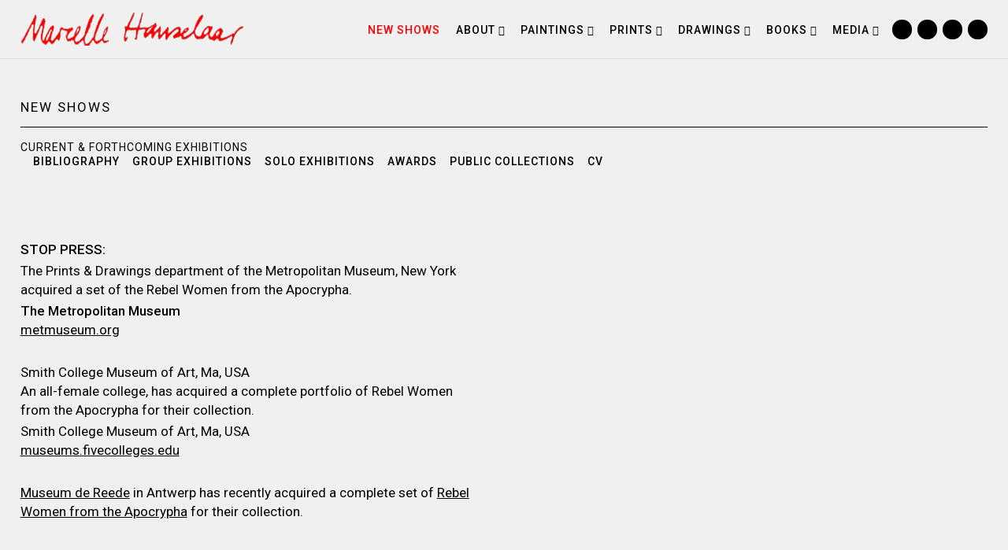

--- FILE ---
content_type: text/html; charset=UTF-8
request_url: https://marcellehanselaar.com/new-shows/
body_size: 9869
content:
<!doctype html>
<html class="no-js" lang="en-GB" >
	<head>

		<!-- Google tag (gtag.js) -->
		<script async src="https://www.googletagmanager.com/gtag/js?id=G-HJ4XFCSPJV"></script>
		<script>
		  window.dataLayer = window.dataLayer || [];
		  function gtag(){dataLayer.push(arguments);}
		  gtag('js', new Date());

		  gtag('config', 'G-HJ4XFCSPJV');
		</script>
		
		<script>(function(H){H.className=H.className.replace(/\bno-js\b/,'js')})(document.documentElement)</script>
		<meta charset="UTF-8" />
		<meta name="viewport" content="width=device-width, initial-scale=1.0" />
		<!-- favicon start -->
		<!-- <link rel="apple-touch-icon" sizes="180x180" href="https://marcellehanselaar.com/wp-content/themes/marcellehanselaar/src/favicons/apple-touch-icon.png">
		<link rel="icon" type="image/png" sizes="32x32" href="https://marcellehanselaar.com/wp-content/themes/marcellehanselaar/src/favicons/favicon-32x32.png">
		<link rel="icon" type="image/png" sizes="16x16" href="https://marcellehanselaar.com/wp-content/themes/marcellehanselaar/src/favicons/favicon-16x16.png">
		
		<link rel="manifest" href="Marcelle Hanselaar/favicon.png">
		<link rel="mask-icon" href="Marcelle Hanselaar/favicon.png" color="#5bbad5">
		<link rel="shortcut icon" href="Marcelle Hanselaar/favicon.png"> -->
		
		<!-- favicon end -->

		<meta name="msapplication-TileColor" content="#da532c">
		<meta name="msapplication-config" content="https://marcellehanselaar.com/wp-content/themes/marcellehanselaar/src/favicons/browserconfig.xml">
		<meta name="theme-color" content="#ffffff">

		<script src="https://kit.fontawesome.com/7eee37cf36.js" crossorigin="anonymous"></script>

		<script src="https://unpkg.com/masonry-layout@4/dist/masonry.pkgd.min.js"></script>

		<meta name='robots' content='index, follow, max-image-preview:large, max-snippet:-1, max-video-preview:-1' />

	<!-- This site is optimized with the Yoast SEO plugin v26.6 - https://yoast.com/wordpress/plugins/seo/ -->
	<title>New Shows - Marcelle Hanselaar</title>
	<link rel="canonical" href="https://marcellehanselaar.com/new-shows/" />
	<meta property="og:locale" content="en_GB" />
	<meta property="og:type" content="article" />
	<meta property="og:title" content="New Shows - Marcelle Hanselaar" />
	<meta property="og:url" content="https://marcellehanselaar.com/new-shows/" />
	<meta property="og:site_name" content="Marcelle Hanselaar" />
	<meta property="article:publisher" content="https://www.facebook.com/marcellehanselaar.co.uk" />
	<meta property="article:modified_time" content="2026-01-07T17:28:41+00:00" />
	<meta name="twitter:card" content="summary_large_image" />
	<script type="application/ld+json" class="yoast-schema-graph">{"@context":"https://schema.org","@graph":[{"@type":"WebPage","@id":"https://marcellehanselaar.com/new-shows/","url":"https://marcellehanselaar.com/new-shows/","name":"New Shows - Marcelle Hanselaar","isPartOf":{"@id":"https://marcellehanselaar.com/#website"},"datePublished":"2022-10-04T08:02:25+00:00","dateModified":"2026-01-07T17:28:41+00:00","breadcrumb":{"@id":"https://marcellehanselaar.com/new-shows/#breadcrumb"},"inLanguage":"en-GB","potentialAction":[{"@type":"ReadAction","target":["https://marcellehanselaar.com/new-shows/"]}]},{"@type":"BreadcrumbList","@id":"https://marcellehanselaar.com/new-shows/#breadcrumb","itemListElement":[{"@type":"ListItem","position":1,"name":"Home","item":"https://marcellehanselaar.com/"},{"@type":"ListItem","position":2,"name":"New Shows"}]},{"@type":"WebSite","@id":"https://marcellehanselaar.com/#website","url":"https://marcellehanselaar.com/","name":"Marcelle Hanselaar","description":"Artist / Painter / Printmaker","publisher":{"@id":"https://marcellehanselaar.com/#organization"},"potentialAction":[{"@type":"SearchAction","target":{"@type":"EntryPoint","urlTemplate":"https://marcellehanselaar.com/?s={search_term_string}"},"query-input":{"@type":"PropertyValueSpecification","valueRequired":true,"valueName":"search_term_string"}}],"inLanguage":"en-GB"},{"@type":"Organization","@id":"https://marcellehanselaar.com/#organization","name":"Marcelle Hanselaar","url":"https://marcellehanselaar.com/","logo":{"@type":"ImageObject","inLanguage":"en-GB","@id":"https://marcellehanselaar.com/#/schema/logo/image/","url":"https://marcellehanselaar.com/wp-content/uploads/2015/03/Marcelle-Hanselaar-Logo-transparent-400x40-cleaned.png","contentUrl":"https://marcellehanselaar.com/wp-content/uploads/2015/03/Marcelle-Hanselaar-Logo-transparent-400x40-cleaned.png","width":400,"height":41,"caption":"Marcelle Hanselaar"},"image":{"@id":"https://marcellehanselaar.com/#/schema/logo/image/"},"sameAs":["https://www.facebook.com/marcellehanselaar.co.uk","https://www.instagram.com/m_hanselaar/"]}]}</script>
	<!-- / Yoast SEO plugin. -->


<link rel="alternate" title="oEmbed (JSON)" type="application/json+oembed" href="https://marcellehanselaar.com/wp-json/oembed/1.0/embed?url=https%3A%2F%2Fmarcellehanselaar.com%2Fnew-shows%2F" />
<link rel="alternate" title="oEmbed (XML)" type="text/xml+oembed" href="https://marcellehanselaar.com/wp-json/oembed/1.0/embed?url=https%3A%2F%2Fmarcellehanselaar.com%2Fnew-shows%2F&#038;format=xml" />
<style id='wp-img-auto-sizes-contain-inline-css' type='text/css'>
img:is([sizes=auto i],[sizes^="auto," i]){contain-intrinsic-size:3000px 1500px}
/*# sourceURL=wp-img-auto-sizes-contain-inline-css */
</style>
<style id='wp-block-library-inline-css' type='text/css'>
:root{--wp-block-synced-color:#7a00df;--wp-block-synced-color--rgb:122,0,223;--wp-bound-block-color:var(--wp-block-synced-color);--wp-editor-canvas-background:#ddd;--wp-admin-theme-color:#007cba;--wp-admin-theme-color--rgb:0,124,186;--wp-admin-theme-color-darker-10:#006ba1;--wp-admin-theme-color-darker-10--rgb:0,107,160.5;--wp-admin-theme-color-darker-20:#005a87;--wp-admin-theme-color-darker-20--rgb:0,90,135;--wp-admin-border-width-focus:2px}@media (min-resolution:192dpi){:root{--wp-admin-border-width-focus:1.5px}}.wp-element-button{cursor:pointer}:root .has-very-light-gray-background-color{background-color:#eee}:root .has-very-dark-gray-background-color{background-color:#313131}:root .has-very-light-gray-color{color:#eee}:root .has-very-dark-gray-color{color:#313131}:root .has-vivid-green-cyan-to-vivid-cyan-blue-gradient-background{background:linear-gradient(135deg,#00d084,#0693e3)}:root .has-purple-crush-gradient-background{background:linear-gradient(135deg,#34e2e4,#4721fb 50%,#ab1dfe)}:root .has-hazy-dawn-gradient-background{background:linear-gradient(135deg,#faaca8,#dad0ec)}:root .has-subdued-olive-gradient-background{background:linear-gradient(135deg,#fafae1,#67a671)}:root .has-atomic-cream-gradient-background{background:linear-gradient(135deg,#fdd79a,#004a59)}:root .has-nightshade-gradient-background{background:linear-gradient(135deg,#330968,#31cdcf)}:root .has-midnight-gradient-background{background:linear-gradient(135deg,#020381,#2874fc)}:root{--wp--preset--font-size--normal:16px;--wp--preset--font-size--huge:42px}.has-regular-font-size{font-size:1em}.has-larger-font-size{font-size:2.625em}.has-normal-font-size{font-size:var(--wp--preset--font-size--normal)}.has-huge-font-size{font-size:var(--wp--preset--font-size--huge)}.has-text-align-center{text-align:center}.has-text-align-left{text-align:left}.has-text-align-right{text-align:right}.has-fit-text{white-space:nowrap!important}#end-resizable-editor-section{display:none}.aligncenter{clear:both}.items-justified-left{justify-content:flex-start}.items-justified-center{justify-content:center}.items-justified-right{justify-content:flex-end}.items-justified-space-between{justify-content:space-between}.screen-reader-text{border:0;clip-path:inset(50%);height:1px;margin:-1px;overflow:hidden;padding:0;position:absolute;width:1px;word-wrap:normal!important}.screen-reader-text:focus{background-color:#ddd;clip-path:none;color:#444;display:block;font-size:1em;height:auto;left:5px;line-height:normal;padding:15px 23px 14px;text-decoration:none;top:5px;width:auto;z-index:100000}html :where(.has-border-color){border-style:solid}html :where([style*=border-top-color]){border-top-style:solid}html :where([style*=border-right-color]){border-right-style:solid}html :where([style*=border-bottom-color]){border-bottom-style:solid}html :where([style*=border-left-color]){border-left-style:solid}html :where([style*=border-width]){border-style:solid}html :where([style*=border-top-width]){border-top-style:solid}html :where([style*=border-right-width]){border-right-style:solid}html :where([style*=border-bottom-width]){border-bottom-style:solid}html :where([style*=border-left-width]){border-left-style:solid}html :where(img[class*=wp-image-]){height:auto;max-width:100%}:where(figure){margin:0 0 1em}html :where(.is-position-sticky){--wp-admin--admin-bar--position-offset:var(--wp-admin--admin-bar--height,0px)}@media screen and (max-width:600px){html :where(.is-position-sticky){--wp-admin--admin-bar--position-offset:0px}}

/*# sourceURL=wp-block-library-inline-css */
</style><style id='global-styles-inline-css' type='text/css'>
:root{--wp--preset--aspect-ratio--square: 1;--wp--preset--aspect-ratio--4-3: 4/3;--wp--preset--aspect-ratio--3-4: 3/4;--wp--preset--aspect-ratio--3-2: 3/2;--wp--preset--aspect-ratio--2-3: 2/3;--wp--preset--aspect-ratio--16-9: 16/9;--wp--preset--aspect-ratio--9-16: 9/16;--wp--preset--color--black: #000000;--wp--preset--color--cyan-bluish-gray: #abb8c3;--wp--preset--color--white: #ffffff;--wp--preset--color--pale-pink: #f78da7;--wp--preset--color--vivid-red: #cf2e2e;--wp--preset--color--luminous-vivid-orange: #ff6900;--wp--preset--color--luminous-vivid-amber: #fcb900;--wp--preset--color--light-green-cyan: #7bdcb5;--wp--preset--color--vivid-green-cyan: #00d084;--wp--preset--color--pale-cyan-blue: #8ed1fc;--wp--preset--color--vivid-cyan-blue: #0693e3;--wp--preset--color--vivid-purple: #9b51e0;--wp--preset--gradient--vivid-cyan-blue-to-vivid-purple: linear-gradient(135deg,rgb(6,147,227) 0%,rgb(155,81,224) 100%);--wp--preset--gradient--light-green-cyan-to-vivid-green-cyan: linear-gradient(135deg,rgb(122,220,180) 0%,rgb(0,208,130) 100%);--wp--preset--gradient--luminous-vivid-amber-to-luminous-vivid-orange: linear-gradient(135deg,rgb(252,185,0) 0%,rgb(255,105,0) 100%);--wp--preset--gradient--luminous-vivid-orange-to-vivid-red: linear-gradient(135deg,rgb(255,105,0) 0%,rgb(207,46,46) 100%);--wp--preset--gradient--very-light-gray-to-cyan-bluish-gray: linear-gradient(135deg,rgb(238,238,238) 0%,rgb(169,184,195) 100%);--wp--preset--gradient--cool-to-warm-spectrum: linear-gradient(135deg,rgb(74,234,220) 0%,rgb(151,120,209) 20%,rgb(207,42,186) 40%,rgb(238,44,130) 60%,rgb(251,105,98) 80%,rgb(254,248,76) 100%);--wp--preset--gradient--blush-light-purple: linear-gradient(135deg,rgb(255,206,236) 0%,rgb(152,150,240) 100%);--wp--preset--gradient--blush-bordeaux: linear-gradient(135deg,rgb(254,205,165) 0%,rgb(254,45,45) 50%,rgb(107,0,62) 100%);--wp--preset--gradient--luminous-dusk: linear-gradient(135deg,rgb(255,203,112) 0%,rgb(199,81,192) 50%,rgb(65,88,208) 100%);--wp--preset--gradient--pale-ocean: linear-gradient(135deg,rgb(255,245,203) 0%,rgb(182,227,212) 50%,rgb(51,167,181) 100%);--wp--preset--gradient--electric-grass: linear-gradient(135deg,rgb(202,248,128) 0%,rgb(113,206,126) 100%);--wp--preset--gradient--midnight: linear-gradient(135deg,rgb(2,3,129) 0%,rgb(40,116,252) 100%);--wp--preset--font-size--small: 13px;--wp--preset--font-size--medium: 20px;--wp--preset--font-size--large: 36px;--wp--preset--font-size--x-large: 42px;--wp--preset--spacing--20: 0.44rem;--wp--preset--spacing--30: 0.67rem;--wp--preset--spacing--40: 1rem;--wp--preset--spacing--50: 1.5rem;--wp--preset--spacing--60: 2.25rem;--wp--preset--spacing--70: 3.38rem;--wp--preset--spacing--80: 5.06rem;--wp--preset--shadow--natural: 6px 6px 9px rgba(0, 0, 0, 0.2);--wp--preset--shadow--deep: 12px 12px 50px rgba(0, 0, 0, 0.4);--wp--preset--shadow--sharp: 6px 6px 0px rgba(0, 0, 0, 0.2);--wp--preset--shadow--outlined: 6px 6px 0px -3px rgb(255, 255, 255), 6px 6px rgb(0, 0, 0);--wp--preset--shadow--crisp: 6px 6px 0px rgb(0, 0, 0);}:where(.is-layout-flex){gap: 0.5em;}:where(.is-layout-grid){gap: 0.5em;}body .is-layout-flex{display: flex;}.is-layout-flex{flex-wrap: wrap;align-items: center;}.is-layout-flex > :is(*, div){margin: 0;}body .is-layout-grid{display: grid;}.is-layout-grid > :is(*, div){margin: 0;}:where(.wp-block-columns.is-layout-flex){gap: 2em;}:where(.wp-block-columns.is-layout-grid){gap: 2em;}:where(.wp-block-post-template.is-layout-flex){gap: 1.25em;}:where(.wp-block-post-template.is-layout-grid){gap: 1.25em;}.has-black-color{color: var(--wp--preset--color--black) !important;}.has-cyan-bluish-gray-color{color: var(--wp--preset--color--cyan-bluish-gray) !important;}.has-white-color{color: var(--wp--preset--color--white) !important;}.has-pale-pink-color{color: var(--wp--preset--color--pale-pink) !important;}.has-vivid-red-color{color: var(--wp--preset--color--vivid-red) !important;}.has-luminous-vivid-orange-color{color: var(--wp--preset--color--luminous-vivid-orange) !important;}.has-luminous-vivid-amber-color{color: var(--wp--preset--color--luminous-vivid-amber) !important;}.has-light-green-cyan-color{color: var(--wp--preset--color--light-green-cyan) !important;}.has-vivid-green-cyan-color{color: var(--wp--preset--color--vivid-green-cyan) !important;}.has-pale-cyan-blue-color{color: var(--wp--preset--color--pale-cyan-blue) !important;}.has-vivid-cyan-blue-color{color: var(--wp--preset--color--vivid-cyan-blue) !important;}.has-vivid-purple-color{color: var(--wp--preset--color--vivid-purple) !important;}.has-black-background-color{background-color: var(--wp--preset--color--black) !important;}.has-cyan-bluish-gray-background-color{background-color: var(--wp--preset--color--cyan-bluish-gray) !important;}.has-white-background-color{background-color: var(--wp--preset--color--white) !important;}.has-pale-pink-background-color{background-color: var(--wp--preset--color--pale-pink) !important;}.has-vivid-red-background-color{background-color: var(--wp--preset--color--vivid-red) !important;}.has-luminous-vivid-orange-background-color{background-color: var(--wp--preset--color--luminous-vivid-orange) !important;}.has-luminous-vivid-amber-background-color{background-color: var(--wp--preset--color--luminous-vivid-amber) !important;}.has-light-green-cyan-background-color{background-color: var(--wp--preset--color--light-green-cyan) !important;}.has-vivid-green-cyan-background-color{background-color: var(--wp--preset--color--vivid-green-cyan) !important;}.has-pale-cyan-blue-background-color{background-color: var(--wp--preset--color--pale-cyan-blue) !important;}.has-vivid-cyan-blue-background-color{background-color: var(--wp--preset--color--vivid-cyan-blue) !important;}.has-vivid-purple-background-color{background-color: var(--wp--preset--color--vivid-purple) !important;}.has-black-border-color{border-color: var(--wp--preset--color--black) !important;}.has-cyan-bluish-gray-border-color{border-color: var(--wp--preset--color--cyan-bluish-gray) !important;}.has-white-border-color{border-color: var(--wp--preset--color--white) !important;}.has-pale-pink-border-color{border-color: var(--wp--preset--color--pale-pink) !important;}.has-vivid-red-border-color{border-color: var(--wp--preset--color--vivid-red) !important;}.has-luminous-vivid-orange-border-color{border-color: var(--wp--preset--color--luminous-vivid-orange) !important;}.has-luminous-vivid-amber-border-color{border-color: var(--wp--preset--color--luminous-vivid-amber) !important;}.has-light-green-cyan-border-color{border-color: var(--wp--preset--color--light-green-cyan) !important;}.has-vivid-green-cyan-border-color{border-color: var(--wp--preset--color--vivid-green-cyan) !important;}.has-pale-cyan-blue-border-color{border-color: var(--wp--preset--color--pale-cyan-blue) !important;}.has-vivid-cyan-blue-border-color{border-color: var(--wp--preset--color--vivid-cyan-blue) !important;}.has-vivid-purple-border-color{border-color: var(--wp--preset--color--vivid-purple) !important;}.has-vivid-cyan-blue-to-vivid-purple-gradient-background{background: var(--wp--preset--gradient--vivid-cyan-blue-to-vivid-purple) !important;}.has-light-green-cyan-to-vivid-green-cyan-gradient-background{background: var(--wp--preset--gradient--light-green-cyan-to-vivid-green-cyan) !important;}.has-luminous-vivid-amber-to-luminous-vivid-orange-gradient-background{background: var(--wp--preset--gradient--luminous-vivid-amber-to-luminous-vivid-orange) !important;}.has-luminous-vivid-orange-to-vivid-red-gradient-background{background: var(--wp--preset--gradient--luminous-vivid-orange-to-vivid-red) !important;}.has-very-light-gray-to-cyan-bluish-gray-gradient-background{background: var(--wp--preset--gradient--very-light-gray-to-cyan-bluish-gray) !important;}.has-cool-to-warm-spectrum-gradient-background{background: var(--wp--preset--gradient--cool-to-warm-spectrum) !important;}.has-blush-light-purple-gradient-background{background: var(--wp--preset--gradient--blush-light-purple) !important;}.has-blush-bordeaux-gradient-background{background: var(--wp--preset--gradient--blush-bordeaux) !important;}.has-luminous-dusk-gradient-background{background: var(--wp--preset--gradient--luminous-dusk) !important;}.has-pale-ocean-gradient-background{background: var(--wp--preset--gradient--pale-ocean) !important;}.has-electric-grass-gradient-background{background: var(--wp--preset--gradient--electric-grass) !important;}.has-midnight-gradient-background{background: var(--wp--preset--gradient--midnight) !important;}.has-small-font-size{font-size: var(--wp--preset--font-size--small) !important;}.has-medium-font-size{font-size: var(--wp--preset--font-size--medium) !important;}.has-large-font-size{font-size: var(--wp--preset--font-size--large) !important;}.has-x-large-font-size{font-size: var(--wp--preset--font-size--x-large) !important;}
/*# sourceURL=global-styles-inline-css */
</style>

<style id='classic-theme-styles-inline-css' type='text/css'>
/*! This file is auto-generated */
.wp-block-button__link{color:#fff;background-color:#32373c;border-radius:9999px;box-shadow:none;text-decoration:none;padding:calc(.667em + 2px) calc(1.333em + 2px);font-size:1.125em}.wp-block-file__button{background:#32373c;color:#fff;text-decoration:none}
/*# sourceURL=/wp-includes/css/classic-themes.min.css */
</style>
<link rel='stylesheet' id='main-stylesheet-css' href='https://marcellehanselaar.com/wp-content/themes/marcellehanselaar/dist/css/style.css?ver=1.01.01' type='text/css' media='all' />
<link rel="https://api.w.org/" href="https://marcellehanselaar.com/wp-json/" /><link rel="alternate" title="JSON" type="application/json" href="https://marcellehanselaar.com/wp-json/wp/v2/pages/16781" />	</head>
	<body class="wp-singular page-template-default page page-id-16781 wp-theme-marcellehanselaar">

		
<nav class="off-canvas-menu" data-off-canvas data-auto-focus="false" role="navigation">
	<div class="off-canvas-menu--inner-wrap">	
		<div class="off-canvas-menu--menu-wrapper">			
			<ul id="menu-main-menu" class="vertical menu" data-accordion-menu data-submenu-toggle="true"><li id="menu-item-16896" class="menu-item menu-item-type-post_type menu-item-object-page current-menu-item page_item page-item-16781 current_page_item menu-item-16896"><a href="https://marcellehanselaar.com/new-shows/" aria-current="page">New Shows</a></li>
<li id="menu-item-16900" class="menu-item menu-item-type-custom menu-item-object-custom menu-item-has-children menu-item-16900"><a href="#">About</a>
<ul class="vertical nested menu">
	<li id="menu-item-18920" class="menu-item menu-item-type-post_type menu-item-object-page menu-item-18920"><a href="https://marcellehanselaar.com/about/">About</a></li>
	<li id="menu-item-18916" class="menu-item menu-item-type-post_type menu-item-object-page menu-item-18916"><a href="https://marcellehanselaar.com/about-bibliography/">Bibliography</a></li>
	<li id="menu-item-18917" class="menu-item menu-item-type-post_type menu-item-object-page menu-item-18917"><a href="https://marcellehanselaar.com/about-group-exhibitions/">Group Exhibitions</a></li>
	<li id="menu-item-18919" class="menu-item menu-item-type-post_type menu-item-object-page menu-item-18919"><a href="https://marcellehanselaar.com/about-solo-exhibitions/">Solo Exhibitions</a></li>
	<li id="menu-item-18915" class="menu-item menu-item-type-post_type menu-item-object-page menu-item-18915"><a href="https://marcellehanselaar.com/about-awards/">Awards</a></li>
	<li id="menu-item-18918" class="menu-item menu-item-type-post_type menu-item-object-page menu-item-18918"><a href="https://marcellehanselaar.com/about-public-collections/">Public Collections</a></li>
	<li id="menu-item-18921" class="menu-item menu-item-type-custom menu-item-object-custom menu-item-18921"><a href="https://marcellehanselaar.com/wp-content/uploads/2026/01/Short-CV-_2024-Hanselaar-2.docx">CV</a></li>
</ul>
</li>
<li id="menu-item-19367" class="menu-item menu-item-type-custom menu-item-object-custom menu-item-has-children menu-item-19367"><a href="#">Paintings</a>
<ul class="vertical nested menu">
	<li id="menu-item-16819" class="menu-item menu-item-type-post_type menu-item-object-page menu-item-16819"><a href="https://marcellehanselaar.com/paintings/">All Paintings</a></li>
	<li id="menu-item-19518" class="menu-item menu-item-type-post_type menu-item-object-paintings_cpt menu-item-19518"><a href="https://marcellehanselaar.com/paintings/2025/">2025</a></li>
	<li id="menu-item-18938" class="menu-item menu-item-type-post_type menu-item-object-paintings_cpt menu-item-18938"><a href="https://marcellehanselaar.com/paintings/rebel-women/">Rebel Women</a></li>
	<li id="menu-item-16908" class="menu-item menu-item-type-post_type menu-item-object-paintings_cpt menu-item-16908"><a href="https://marcellehanselaar.com/paintings/paintings-2021/">Small Paintings</a></li>
	<li id="menu-item-16907" class="menu-item menu-item-type-post_type menu-item-object-paintings_cpt menu-item-16907"><a href="https://marcellehanselaar.com/paintings/the-north-sea-series/">North Sea</a></li>
	<li id="menu-item-18813" class="menu-item menu-item-type-post_type menu-item-object-paintings_cpt menu-item-18813"><a href="https://marcellehanselaar.com/paintings/paintings-2018/">2018</a></li>
	<li id="menu-item-18812" class="menu-item menu-item-type-post_type menu-item-object-paintings_cpt menu-item-18812"><a href="https://marcellehanselaar.com/paintings/paintings-2017/">2017</a></li>
	<li id="menu-item-18811" class="menu-item menu-item-type-post_type menu-item-object-paintings_cpt menu-item-18811"><a href="https://marcellehanselaar.com/paintings/paintings-2010-2014/">2010-2014</a></li>
	<li id="menu-item-18913" class="menu-item menu-item-type-post_type menu-item-object-paintings_cpt menu-item-18913"><a href="https://marcellehanselaar.com/paintings/paintings-2007-2009/">2007-2009</a></li>
	<li id="menu-item-18914" class="menu-item menu-item-type-post_type menu-item-object-paintings_cpt menu-item-18914"><a href="https://marcellehanselaar.com/paintings/paintings-2004-2006/">2004-2006</a></li>
	<li id="menu-item-19243" class="menu-item menu-item-type-post_type menu-item-object-paintings_cpt menu-item-19243"><a href="https://marcellehanselaar.com/paintings/early-paintings/">Early Paintings</a></li>
</ul>
</li>
<li id="menu-item-19368" class="menu-item menu-item-type-custom menu-item-object-custom menu-item-has-children menu-item-19368"><a href="#">Prints</a>
<ul class="vertical nested menu">
	<li id="menu-item-16817" class="menu-item menu-item-type-post_type menu-item-object-page menu-item-16817"><a href="https://marcellehanselaar.com/prints/">All Prints</a></li>
	<li id="menu-item-19491" class="menu-item menu-item-type-post_type menu-item-object-prints_cpt menu-item-19491"><a href="https://marcellehanselaar.com/prints/prints-2023-25/">Prints 2023-25</a></li>
	<li id="menu-item-18794" class="menu-item menu-item-type-post_type menu-item-object-prints_cpt menu-item-18794"><a href="https://marcellehanselaar.com/prints/rebel-women-from-the-apocrypha/">Rebel Women</a></li>
	<li id="menu-item-19496" class="menu-item menu-item-type-post_type menu-item-object-prints_cpt menu-item-19496"><a href="https://marcellehanselaar.com/prints/etchings-2021-22/">Etchings 2021-22</a></li>
	<li id="menu-item-19495" class="menu-item menu-item-type-post_type menu-item-object-prints_cpt menu-item-19495"><a href="https://marcellehanselaar.com/prints/faces-2018-2020/">Faces 2018-2020</a></li>
	<li id="menu-item-18822" class="menu-item menu-item-type-post_type menu-item-object-prints_cpt menu-item-18822"><a href="https://marcellehanselaar.com/prints/etchings-2015-crying-game/">The Crying Game</a></li>
	<li id="menu-item-18819" class="menu-item menu-item-type-post_type menu-item-object-prints_cpt menu-item-18819"><a href="https://marcellehanselaar.com/prints/etchings-2013-15-child-soldiers-2/">White Collar / Child Soldiers</a></li>
	<li id="menu-item-19215" class="menu-item menu-item-type-post_type menu-item-object-prints_cpt menu-item-19215"><a href="https://marcellehanselaar.com/prints/were-all-bleeding/">We’re all Bleeding</a></li>
	<li id="menu-item-19075" class="menu-item menu-item-type-post_type menu-item-object-prints_cpt menu-item-19075"><a href="https://marcellehanselaar.com/prints/loss-of-innocence/">Loss of Innocence</a></li>
	<li id="menu-item-19359" class="menu-item menu-item-type-post_type menu-item-object-prints_cpt menu-item-19359"><a href="https://marcellehanselaar.com/prints/souffrances-de-poche/">Souffrances de Poche</a></li>
	<li id="menu-item-19366" class="menu-item menu-item-type-post_type menu-item-object-prints_cpt menu-item-19366"><a href="https://marcellehanselaar.com/prints/ways-of-the-world/">Ways of the World</a></li>
	<li id="menu-item-19484" class="menu-item menu-item-type-post_type menu-item-object-prints_cpt menu-item-19484"><a href="https://marcellehanselaar.com/prints/prints-2006-2008/">Prints 2006-2008</a></li>
	<li id="menu-item-19173" class="menu-item menu-item-type-post_type menu-item-object-prints_cpt menu-item-19173"><a href="https://marcellehanselaar.com/prints/la-petite-mort/">La Petite Mort</a></li>
	<li id="menu-item-19119" class="menu-item menu-item-type-post_type menu-item-object-prints_cpt menu-item-19119"><a href="https://marcellehanselaar.com/prints/prints-2002-04/">Prints 2002-04</a></li>
	<li id="menu-item-19151" class="menu-item menu-item-type-post_type menu-item-object-prints_cpt menu-item-19151"><a href="https://marcellehanselaar.com/prints/etchings-2001/">Etchings 2001</a></li>
	<li id="menu-item-19094" class="menu-item menu-item-type-post_type menu-item-object-prints_cpt menu-item-19094"><a href="https://marcellehanselaar.com/prints/stone-litho-lino-cuts/">Stone Litho /  Lino Cuts</a></li>
</ul>
</li>
<li id="menu-item-19369" class="menu-item menu-item-type-custom menu-item-object-custom menu-item-has-children menu-item-19369"><a href="#">Drawings</a>
<ul class="vertical nested menu">
	<li id="menu-item-16818" class="menu-item menu-item-type-post_type menu-item-object-page menu-item-16818"><a href="https://marcellehanselaar.com/drawings/">All Drawings</a></li>
	<li id="menu-item-18790" class="menu-item menu-item-type-post_type menu-item-object-drawings_cpt menu-item-18790"><a href="https://marcellehanselaar.com/drawings/inconsequential-drawings-during-lockdown/">Lockdown Drawings</a></li>
	<li id="menu-item-19022" class="menu-item menu-item-type-post_type menu-item-object-drawings_cpt menu-item-19022"><a href="https://marcellehanselaar.com/drawings/drawings-2016/">Drawings 2016</a></li>
</ul>
</li>
<li id="menu-item-19370" class="menu-item menu-item-type-custom menu-item-object-custom menu-item-has-children menu-item-19370"><a href="#">Books</a>
<ul class="vertical nested menu">
	<li id="menu-item-16873" class="menu-item menu-item-type-post_type menu-item-object-page menu-item-16873"><a href="https://marcellehanselaar.com/books/">All Books</a></li>
	<li id="menu-item-19216" class="menu-item menu-item-type-post_type menu-item-object-books_cpt menu-item-19216"><a href="https://marcellehanselaar.com/books/pillow-book-for-endless-nights/">Pillow book for endless nights</a></li>
	<li id="menu-item-19217" class="menu-item menu-item-type-post_type menu-item-object-books_cpt menu-item-19217"><a href="https://marcellehanselaar.com/books/king-of-colanders/">King of Colanders</a></li>
	<li id="menu-item-19218" class="menu-item menu-item-type-post_type menu-item-object-books_cpt menu-item-19218"><a href="https://marcellehanselaar.com/books/book-of-lists-kitab-al-fihrist-2015-edition-7/">Kitab al Fihrist/Book of Lists</a></li>
	<li id="menu-item-19446" class="menu-item menu-item-type-post_type menu-item-object-books_cpt menu-item-19446"><a href="https://marcellehanselaar.com/books/displaced/">Displaced</a></li>
	<li id="menu-item-19438" class="menu-item menu-item-type-post_type menu-item-object-books_cpt menu-item-19438"><a href="https://marcellehanselaar.com/books/war-raw/">WAR/RAW</a></li>
	<li id="menu-item-19343" class="menu-item menu-item-type-post_type menu-item-object-books_cpt menu-item-19343"><a href="https://marcellehanselaar.com/books/souffrance-de-poche/">Souffrance de poche</a></li>
</ul>
</li>
<li id="menu-item-19371" class="menu-item menu-item-type-custom menu-item-object-custom menu-item-has-children menu-item-19371"><a href="#">Media</a>
<ul class="vertical nested menu">
	<li id="menu-item-18853" class="menu-item menu-item-type-post_type menu-item-object-page menu-item-18853"><a href="https://marcellehanselaar.com/interviews/">Interviews</a></li>
	<li id="menu-item-18854" class="menu-item menu-item-type-post_type menu-item-object-page menu-item-18854"><a href="https://marcellehanselaar.com/links/">Links</a></li>
	<li id="menu-item-18855" class="menu-item menu-item-type-post_type menu-item-object-page menu-item-18855"><a href="https://marcellehanselaar.com/online-publications/">Online Publications</a></li>
</ul>
</li>
</ul>		</div>
	</div>
</nav>

			
		<header class="section site-header">
			
			<div class="container">
				<div class="site-header--mobile-header grid-width">
						
					<div class="site-header--mobile-header--left">
						<div class="site-header--mobile-header--title">
															<a class="logo" aria-label="homepage" href="https://marcellehanselaar.com/" rel="home">
									<img src="https://marcellehanselaar.com/wp-content/uploads/2013/10/Marcelle-Hanselaar-Logo-400x60-1.png" alt="Logo">
								</a>
													</div>
					</div>

					<div class="site-header--mobile-header--right">

						<button class="js-menu-toggle hamburger hamburger--collapse-r" type="button">
						  <span class="hamburger-box">
						    <span class="hamburger-inner"></span>
						  </span>
						</button> 

					</div>

				</div>

				<nav class="site-header--desktop-header grid-width">

					<div class="site-header--desktop-header--left">
						<div class="site-desktop-title site-header--desktop-header--title">
							
															<a class="logo" aria-label="homepage" href="https://marcellehanselaar.com/" rel="home">
									<img src="https://marcellehanselaar.com/wp-content/uploads/2013/10/Marcelle-Hanselaar-Logo-400x60-1.png" alt="Logo">
								</a>
														
						</div>
					</div>
					
					<div class="site-header--desktop-header--right">
						<ul id="menu-main-menu-1" class="dropdown menu desktop-menu" data-dropdown-menu><li class="menu-item menu-item-type-post_type menu-item-object-page current-menu-item page_item page-item-16781 current_page_item menu-item-16896"><a href="https://marcellehanselaar.com/new-shows/" aria-current="page">New Shows</a></li>
<li class="menu-item menu-item-type-custom menu-item-object-custom menu-item-has-children menu-item-16900"><a href="#">About</a>
<ul class="dropdown menu vertical" data-toggle>
	<li class="menu-item menu-item-type-post_type menu-item-object-page menu-item-18920"><a href="https://marcellehanselaar.com/about/">About</a></li>
	<li class="menu-item menu-item-type-post_type menu-item-object-page menu-item-18916"><a href="https://marcellehanselaar.com/about-bibliography/">Bibliography</a></li>
	<li class="menu-item menu-item-type-post_type menu-item-object-page menu-item-18917"><a href="https://marcellehanselaar.com/about-group-exhibitions/">Group Exhibitions</a></li>
	<li class="menu-item menu-item-type-post_type menu-item-object-page menu-item-18919"><a href="https://marcellehanselaar.com/about-solo-exhibitions/">Solo Exhibitions</a></li>
	<li class="menu-item menu-item-type-post_type menu-item-object-page menu-item-18915"><a href="https://marcellehanselaar.com/about-awards/">Awards</a></li>
	<li class="menu-item menu-item-type-post_type menu-item-object-page menu-item-18918"><a href="https://marcellehanselaar.com/about-public-collections/">Public Collections</a></li>
	<li class="menu-item menu-item-type-custom menu-item-object-custom menu-item-18921"><a href="https://marcellehanselaar.com/wp-content/uploads/2026/01/Short-CV-_2024-Hanselaar-2.docx">CV</a></li>
</ul>
</li>
<li class="menu-item menu-item-type-custom menu-item-object-custom menu-item-has-children menu-item-19367"><a href="#">Paintings</a>
<ul class="dropdown menu vertical" data-toggle>
	<li class="menu-item menu-item-type-post_type menu-item-object-page menu-item-16819"><a href="https://marcellehanselaar.com/paintings/">All Paintings</a></li>
	<li class="menu-item menu-item-type-post_type menu-item-object-paintings_cpt menu-item-19518"><a href="https://marcellehanselaar.com/paintings/2025/">2025</a></li>
	<li class="menu-item menu-item-type-post_type menu-item-object-paintings_cpt menu-item-18938"><a href="https://marcellehanselaar.com/paintings/rebel-women/">Rebel Women</a></li>
	<li class="menu-item menu-item-type-post_type menu-item-object-paintings_cpt menu-item-16908"><a href="https://marcellehanselaar.com/paintings/paintings-2021/">Small Paintings</a></li>
	<li class="menu-item menu-item-type-post_type menu-item-object-paintings_cpt menu-item-16907"><a href="https://marcellehanselaar.com/paintings/the-north-sea-series/">North Sea</a></li>
	<li class="menu-item menu-item-type-post_type menu-item-object-paintings_cpt menu-item-18813"><a href="https://marcellehanselaar.com/paintings/paintings-2018/">2018</a></li>
	<li class="menu-item menu-item-type-post_type menu-item-object-paintings_cpt menu-item-18812"><a href="https://marcellehanselaar.com/paintings/paintings-2017/">2017</a></li>
	<li class="menu-item menu-item-type-post_type menu-item-object-paintings_cpt menu-item-18811"><a href="https://marcellehanselaar.com/paintings/paintings-2010-2014/">2010-2014</a></li>
	<li class="menu-item menu-item-type-post_type menu-item-object-paintings_cpt menu-item-18913"><a href="https://marcellehanselaar.com/paintings/paintings-2007-2009/">2007-2009</a></li>
	<li class="menu-item menu-item-type-post_type menu-item-object-paintings_cpt menu-item-18914"><a href="https://marcellehanselaar.com/paintings/paintings-2004-2006/">2004-2006</a></li>
	<li class="menu-item menu-item-type-post_type menu-item-object-paintings_cpt menu-item-19243"><a href="https://marcellehanselaar.com/paintings/early-paintings/">Early Paintings</a></li>
</ul>
</li>
<li class="menu-item menu-item-type-custom menu-item-object-custom menu-item-has-children menu-item-19368"><a href="#">Prints</a>
<ul class="dropdown menu vertical" data-toggle>
	<li class="menu-item menu-item-type-post_type menu-item-object-page menu-item-16817"><a href="https://marcellehanselaar.com/prints/">All Prints</a></li>
	<li class="menu-item menu-item-type-post_type menu-item-object-prints_cpt menu-item-19491"><a href="https://marcellehanselaar.com/prints/prints-2023-25/">Prints 2023-25</a></li>
	<li class="menu-item menu-item-type-post_type menu-item-object-prints_cpt menu-item-18794"><a href="https://marcellehanselaar.com/prints/rebel-women-from-the-apocrypha/">Rebel Women</a></li>
	<li class="menu-item menu-item-type-post_type menu-item-object-prints_cpt menu-item-19496"><a href="https://marcellehanselaar.com/prints/etchings-2021-22/">Etchings 2021-22</a></li>
	<li class="menu-item menu-item-type-post_type menu-item-object-prints_cpt menu-item-19495"><a href="https://marcellehanselaar.com/prints/faces-2018-2020/">Faces 2018-2020</a></li>
	<li class="menu-item menu-item-type-post_type menu-item-object-prints_cpt menu-item-18822"><a href="https://marcellehanselaar.com/prints/etchings-2015-crying-game/">The Crying Game</a></li>
	<li class="menu-item menu-item-type-post_type menu-item-object-prints_cpt menu-item-18819"><a href="https://marcellehanselaar.com/prints/etchings-2013-15-child-soldiers-2/">White Collar / Child Soldiers</a></li>
	<li class="menu-item menu-item-type-post_type menu-item-object-prints_cpt menu-item-19215"><a href="https://marcellehanselaar.com/prints/were-all-bleeding/">We’re all Bleeding</a></li>
	<li class="menu-item menu-item-type-post_type menu-item-object-prints_cpt menu-item-19075"><a href="https://marcellehanselaar.com/prints/loss-of-innocence/">Loss of Innocence</a></li>
	<li class="menu-item menu-item-type-post_type menu-item-object-prints_cpt menu-item-19359"><a href="https://marcellehanselaar.com/prints/souffrances-de-poche/">Souffrances de Poche</a></li>
	<li class="menu-item menu-item-type-post_type menu-item-object-prints_cpt menu-item-19366"><a href="https://marcellehanselaar.com/prints/ways-of-the-world/">Ways of the World</a></li>
	<li class="menu-item menu-item-type-post_type menu-item-object-prints_cpt menu-item-19484"><a href="https://marcellehanselaar.com/prints/prints-2006-2008/">Prints 2006-2008</a></li>
	<li class="menu-item menu-item-type-post_type menu-item-object-prints_cpt menu-item-19173"><a href="https://marcellehanselaar.com/prints/la-petite-mort/">La Petite Mort</a></li>
	<li class="menu-item menu-item-type-post_type menu-item-object-prints_cpt menu-item-19119"><a href="https://marcellehanselaar.com/prints/prints-2002-04/">Prints 2002-04</a></li>
	<li class="menu-item menu-item-type-post_type menu-item-object-prints_cpt menu-item-19151"><a href="https://marcellehanselaar.com/prints/etchings-2001/">Etchings 2001</a></li>
	<li class="menu-item menu-item-type-post_type menu-item-object-prints_cpt menu-item-19094"><a href="https://marcellehanselaar.com/prints/stone-litho-lino-cuts/">Stone Litho /  Lino Cuts</a></li>
</ul>
</li>
<li class="menu-item menu-item-type-custom menu-item-object-custom menu-item-has-children menu-item-19369"><a href="#">Drawings</a>
<ul class="dropdown menu vertical" data-toggle>
	<li class="menu-item menu-item-type-post_type menu-item-object-page menu-item-16818"><a href="https://marcellehanselaar.com/drawings/">All Drawings</a></li>
	<li class="menu-item menu-item-type-post_type menu-item-object-drawings_cpt menu-item-18790"><a href="https://marcellehanselaar.com/drawings/inconsequential-drawings-during-lockdown/">Lockdown Drawings</a></li>
	<li class="menu-item menu-item-type-post_type menu-item-object-drawings_cpt menu-item-19022"><a href="https://marcellehanselaar.com/drawings/drawings-2016/">Drawings 2016</a></li>
</ul>
</li>
<li class="menu-item menu-item-type-custom menu-item-object-custom menu-item-has-children menu-item-19370"><a href="#">Books</a>
<ul class="dropdown menu vertical" data-toggle>
	<li class="menu-item menu-item-type-post_type menu-item-object-page menu-item-16873"><a href="https://marcellehanselaar.com/books/">All Books</a></li>
	<li class="menu-item menu-item-type-post_type menu-item-object-books_cpt menu-item-19216"><a href="https://marcellehanselaar.com/books/pillow-book-for-endless-nights/">Pillow book for endless nights</a></li>
	<li class="menu-item menu-item-type-post_type menu-item-object-books_cpt menu-item-19217"><a href="https://marcellehanselaar.com/books/king-of-colanders/">King of Colanders</a></li>
	<li class="menu-item menu-item-type-post_type menu-item-object-books_cpt menu-item-19218"><a href="https://marcellehanselaar.com/books/book-of-lists-kitab-al-fihrist-2015-edition-7/">Kitab al Fihrist/Book of Lists</a></li>
	<li class="menu-item menu-item-type-post_type menu-item-object-books_cpt menu-item-19446"><a href="https://marcellehanselaar.com/books/displaced/">Displaced</a></li>
	<li class="menu-item menu-item-type-post_type menu-item-object-books_cpt menu-item-19438"><a href="https://marcellehanselaar.com/books/war-raw/">WAR/RAW</a></li>
	<li class="menu-item menu-item-type-post_type menu-item-object-books_cpt menu-item-19343"><a href="https://marcellehanselaar.com/books/souffrance-de-poche/">Souffrance de poche</a></li>
</ul>
</li>
<li class="menu-item menu-item-type-custom menu-item-object-custom menu-item-has-children menu-item-19371"><a href="#">Media</a>
<ul class="dropdown menu vertical" data-toggle>
	<li class="menu-item menu-item-type-post_type menu-item-object-page menu-item-18853"><a href="https://marcellehanselaar.com/interviews/">Interviews</a></li>
	<li class="menu-item menu-item-type-post_type menu-item-object-page menu-item-18854"><a href="https://marcellehanselaar.com/links/">Links</a></li>
	<li class="menu-item menu-item-type-post_type menu-item-object-page menu-item-18855"><a href="https://marcellehanselaar.com/online-publications/">Online Publications</a></li>
</ul>
</li>
</ul>								<a class="social" target="_blank" href="https://twitter.com/m_hanselaar">
			<i class="fab fa-twitter"></i>
		</a>
			<a class="social" target="_blank" href="https://www.facebook.com/marcellehanselaar.co.uk">
			<i class="fab fa-facebook-f"></i>
		</a>
			<a class="social" target="_blank" href="https://www.instagram.com/m_hanselaar/">
			<i class="fa fa-instagram"></i>
		</a>
			<a class="social" target="_blank" href="maha@marcellehanselaar.com">
			<i class="fa fa-envelope"></i>
		</a>
							</div>

					<!-- <div class="site-header--desktop-header--search"> -->
											<!-- </div> -->

				</nav>
			</div>

		</header>
		
	<main class="main-content" id="main">
	
							
<article id="post-16781" class="post-16781 page type-page status-publish hentry">
	
	<section class="section hero container">
		
		<div class="hero--block">

			
				<div class="page-header--container">

					<h1 class="page-header hero--header hero--header__generic">
						New Shows					</h1>
					
					<div class="page-header--lower">
						
						<div>
							Current & Forthcoming Exhibitions						</div>
						
						<div class="sub-nav">
							<ul id="menu-sub-nav" class="dropdown menu desktop-menu" data-dropdown-menu><li id="menu-item-18847" class="menu-item menu-item-type-post_type menu-item-object-page menu-item-18847"><a href="https://marcellehanselaar.com/about-bibliography/">Bibliography</a></li>
<li id="menu-item-18848" class="menu-item menu-item-type-post_type menu-item-object-page menu-item-18848"><a href="https://marcellehanselaar.com/about-group-exhibitions/">Group Exhibitions</a></li>
<li id="menu-item-18849" class="menu-item menu-item-type-post_type menu-item-object-page menu-item-18849"><a href="https://marcellehanselaar.com/about-solo-exhibitions/">Solo Exhibitions</a></li>
<li id="menu-item-18850" class="menu-item menu-item-type-post_type menu-item-object-page menu-item-18850"><a href="https://marcellehanselaar.com/about-awards/">Awards</a></li>
<li id="menu-item-18851" class="menu-item menu-item-type-post_type menu-item-object-page menu-item-18851"><a href="https://marcellehanselaar.com/about-public-collections/">Public Collections</a></li>
<li id="menu-item-16940" class="menu-item menu-item-type-custom menu-item-object-custom menu-item-16940"><a target="_blank" href="https://marcellehanselaar.com/wp-content/uploads/2026/01/Short-CV-_2024-Hanselaar-2.docx">CV</a></li>
</ul>						</div>

					</div>
					
				</div>

			
					</div>

		
	</section>
	
	<div class="entry-content">

		<div class="acf-wrapper">		<div id="'.$section['section_id'].'"
			data-section-num="'.$section_i.'"
			class="acf-section clearfix section-block content_block js-section-block">
			<div class="block--inner-wrap">
				<div class="block--content-wrap">
					
<section class="container">
	
				
					<div class="content-block--row">
				<div class="jay-grid two-columns">
					
					
					<div class="jay-grid--item wow content-block--item fadeInUp" data-wow-duration="0.5s" data-wow-delay="0.5s">
						<div class="content-block--text">

							<p><strong>STOP PRESS:</strong></p>
<p>The Prints &amp; Drawings department of the Metropolitan Museum, New York<br />
acquired a set of the Rebel Women from the Apocrypha.</p>
<p><strong>The Metropolitan Museum</strong><br />
<a href="https://www.metmuseum.org/art/collection/search/922363" target="_blank" rel="noopener" data-saferedirecturl="https://www.google.com/url?q=https://www.metmuseum.org/art/collection/search?department%3D9%26q%3DHanselaar%2BMarcelle&amp;source=gmail&amp;ust=1751701294907000&amp;usg=AOvVaw12-X0A_t_rbDXPG053f6pg">metmuseum.org</a></p>
<p>&nbsp;</p>
<p>Smith College Museum of Art, Ma, USA<br />
An all-female college, has acquired a complete portfolio of Rebel Women from the Apocrypha for their collection.</p>
<p>Smith College Museum of Art, Ma, USA<br />
<a href="https://museums.fivecolleges.edu/info.php?s=hanselaar%2C+Marcelle&amp;type=all&amp;museum=sc&amp;t=objects" target="_blank" rel="noopener" data-saferedirecturl="https://www.google.com/url?q=https://museums.fivecolleges.edu/info.php?s%3Dhanselaar,%2BMarcelle%26type%3Dall%26museum%3Dsc%26t%3Dobjects&amp;source=gmail&amp;ust=1751701294907000&amp;usg=AOvVaw1kkU-l-Gr2wS-8dSJHRiJ3">museums.fivecolleges.<wbr />edu</a></p>
<p>&nbsp;</p>
<p><a href="https://museum-dereede.com/en/" target="_blank" rel="noopener">Museum de Reede</a> in Antwerp has recently acquired a complete set of <a href="https://marcellehanselaar.com/rebel-women-of-the-apocrypha/">Rebel Women from the Apocrypha</a> for their collection.</p>
<p>&nbsp;</p>
<div></div>

													</div>
					</div>
					

												<!-- <div class="jay-grid--item content-block--item">
							</div> -->
									</div>
			</div>
					<div class="content-block--row">
				<div class="jay-grid two-columns">
					
					
					<div class="jay-grid--item wow content-block--item fadeInUp" data-wow-duration="0.5s" data-wow-delay="0.5s">
						<div class="content-block--text">

							<p><strong>Women at War/War Paint</strong></p>
<p><strong>Film by Margy Kinmouth</strong><br />
<a href="https://filmmakerscollab.org/films/war-paint-women-at-war/" target="_blank" rel="noopener">filmmakerscollab.org/films/war-paint-women-at-war</a></p>
<p><a href="https://www.screendaily.com/news/margy-kinmonths-war-paint-women-at-war-picked-up-for-uk-ireland-exclusive/5200830.article" target="_blank" rel="noopener">screendaily.com</a></p>

													</div>
					</div>
					

												<!-- <div class="jay-grid--item content-block--item">
							</div> -->
									</div>
			</div>
					<div class="content-block--row">
				<div class="jay-grid two-columns">
					
					
					<div class="jay-grid--item wow content-block--item fadeInUp" data-wow-duration="0.5s" data-wow-delay="0.5s">
						<div class="content-block--text">

							<p><strong>18 Sept 2025 – 31 Jan 2026</strong><br />
<strong>Elective Affinities</strong><br />
<strong>Swedenborg House</strong>, 20–21 Bloomsbury Way, London WC1A 2TH Opening Hours: Monday–Friday, 10am–5pm</p>
<p><a href="https://bloomsburyfestival.org.uk/events/elective-affinities/" target="_blank" rel="noopener">bloomsburyfestival.org.uk/events/elective-affinities</a></p>

													</div>
					</div>
					

												<!-- <div class="jay-grid--item content-block--item">
							</div> -->
									</div>
			</div>
					<div class="content-block--row">
				<div class="jay-grid two-columns">
					
					
					<div class="jay-grid--item wow content-block--item fadeInUp" data-wow-duration="0.5s" data-wow-delay="0.5s">
						<div class="content-block--text">

							<p><strong>25 Oct 2025- 2 Feb 2026</strong></p>
<p><strong>THE SHELTER OF STORIES , Ways of telling, Ways of dwelling</strong><br />
Curated by Marina Warner<br />
<strong>Compton Verney</strong><br />
Warwickshire CV 35 9HZ<br />
Opening times Tue-Sun 10-16.30 &#8211; Mondays closed</p>
<p><a href="http://comptonverney.org.uk/whats-on/the-shelter-of-stories" target="_blank" rel="noopener">https://www.comptonverney.org.uk/whats-on/the-shelter-of-stories/</a></p>

													</div>
					</div>
					

												<!-- <div class="jay-grid--item content-block--item">
							</div> -->
									</div>
			</div>
					<div class="content-block--row">
				<div class="jay-grid two-columns">
					
					
					<div class="jay-grid--item wow content-block--item fadeInUp" data-wow-duration="0.5s" data-wow-delay="0.5s">
						<div class="content-block--text">

							<p><strong>11 Dec 2025 -24 Jan 2026</strong><br />
<strong>Winter Exhibition</strong></p>
<p><strong>Annual winter exhibition with artworks by gallery and invited artists</strong></p>
<p><strong>Hillsboro Fine Art</strong></p>
<p>49 Parnell Square West, Dublin D01 A971, Ireland</p>
<p><a href="https://hillsborofineart.com/" target="_blank" rel="noopener">hillsborofineart.com</a></p>

													</div>
					</div>
					

												<!-- <div class="jay-grid--item content-block--item">
							</div> -->
									</div>
			</div>
					<div class="content-block--row">
				<div class="jay-grid two-columns">
					
					
					<div class="jay-grid--item wow content-block--item fadeInUp" data-wow-duration="0.5s" data-wow-delay="0.5s">
						<div class="content-block--text">

							<p><strong>21-25 Jan 2026</strong><br />
<strong>Preview 20 January 4-9pm</strong></p>
<p><strong>London Art Fair, with Julian Page at Stand 39</strong></p>
<p>2026 Business Design Centre</p>
<p>London N1 0QH</p>
<p><a href="https://www.londonartfair.co.uk/galleries/julian-page-projects/" target="_blank" rel="noopener">londonartfair.co.uk/galleries/julian-page-projects/</a></p>

													</div>
					</div>
					

												<!-- <div class="jay-grid--item content-block--item">
							</div> -->
									</div>
			</div>
					<div class="content-block--row">
				<div class="jay-grid two-columns">
					
					
					<div class="jay-grid--item wow content-block--item fadeInUp" data-wow-duration="0.5s" data-wow-delay="0.5s">
						<div class="content-block--text">

							<p><strong>Painting Time: Art &amp; Ageing</strong><br />
<strong>20 January &#8211; 10 May 2026</strong><br />
Dulwich Picture Gallery</p>
<p>College Road, London SE21 7AD</p>
<p><a href="https://www.dulwichpicturegallery.org.uk/whats-on/painting-time-art-and-ageing/" target="_blank" rel="noopener">dulwichpicturegallery.org.uk/whats-on/painting-time-art-and-ageing/</a></p>

													</div>
					</div>
					

												<!-- <div class="jay-grid--item content-block--item">
							</div> -->
									</div>
			</div>
		
		
</section>

				</div>			</div>		</div>
	</div>
		
						<div class="container jay-grid two-columns">
					<div class="jay-grid--item">
						<img src="">
					</div>
					<div class="jay-grid--item">
											</div>
				</div>
		
	</div>

</article>
		
		
				
		<footer class="section">
	<div class="container">
		<div class="footer--upper">
			<div class="footer--column footer--left">

				<ul id="menu-footer-menu" class="dropdown menu desktop-menu" data-dropdown-menu><li id="menu-item-16827" class="menu-item menu-item-type-post_type menu-item-object-page current-menu-item page_item page-item-16781 current_page_item menu-item-16827"><a href="https://marcellehanselaar.com/new-shows/" aria-current="page">New Shows</a></li>
<li id="menu-item-16826" class="menu-item menu-item-type-post_type menu-item-object-page menu-item-16826"><a href="https://marcellehanselaar.com/paintings/">Paintings</a></li>
<li id="menu-item-16825" class="menu-item menu-item-type-post_type menu-item-object-page menu-item-16825"><a href="https://marcellehanselaar.com/drawings/">Drawings</a></li>
<li id="menu-item-16824" class="menu-item menu-item-type-post_type menu-item-object-page menu-item-16824"><a href="https://marcellehanselaar.com/prints/">Prints</a></li>
<li id="menu-item-16828" class="menu-item menu-item-type-post_type menu-item-object-page menu-item-16828"><a href="https://marcellehanselaar.com/about/">About</a></li>
<li id="menu-item-16942" class="menu-item menu-item-type-custom menu-item-object-custom menu-item-16942"><a target="_blank" href="https://marcellehanselaar.com/wp-content/uploads/2026/01/Short-CV-_2024-Hanselaar-2.docx">CV</a></li>
</ul>				
			</div>

			<div class="footer--column footer--right footer-text--small">

						<a class="social" target="_blank" href="https://twitter.com/m_hanselaar">
			<i class="fab fa-twitter"></i>
		</a>
			<a class="social" target="_blank" href="https://www.facebook.com/marcellehanselaar.co.uk">
			<i class="fab fa-facebook-f"></i>
		</a>
			<a class="social" target="_blank" href="https://www.instagram.com/m_hanselaar/">
			<i class="fa fa-instagram"></i>
		</a>
			<a class="social" target="_blank" href="maha@marcellehanselaar.com">
			<i class="fa fa-envelope"></i>
		</a>
		
			</div>
			
		</div>

		<div class="footer--lower">
			<!-- <div class="footer--lower__block">
				Sign Up here
			</div> -->
			<div class="footer--lower__block">
				<p class="footer-text footer-text--small">
					Marcelle Hanselaar &copy; 2026				</p>
				<a href="https://jburt.co.uk" target="_blank" title="Opens in a new tab">
					Web Design
				</a>
				
			</div>
			
		</div>
	</div>

	<a href="https://jburt.co.uk" rel="author" title="Freelance Wordpress web development in Bristol & London" ></a>

		
</footer>
	</main>
<script type="speculationrules">
{"prefetch":[{"source":"document","where":{"and":[{"href_matches":"/*"},{"not":{"href_matches":["/wp-*.php","/wp-admin/*","/wp-content/uploads/*","/wp-content/*","/wp-content/plugins/*","/wp-content/themes/marcellehanselaar/*","/*\\?(.+)"]}},{"not":{"selector_matches":"a[rel~=\"nofollow\"]"}},{"not":{"selector_matches":".no-prefetch, .no-prefetch a"}}]},"eagerness":"conservative"}]}
</script>
		<!-- Start of StatCounter Code -->
		<script>
			<!--
			var sc_project=13193089;
			var sc_security="744880e9";
					</script>
        <script type="text/javascript" src="https://www.statcounter.com/counter/counter.js" async></script>
		<noscript><div class="statcounter"><a title="web analytics" href="https://statcounter.com/"><img class="statcounter" src="https://c.statcounter.com/13193089/0/744880e9/0/" alt="web analytics" /></a></div></noscript>
		<!-- End of StatCounter Code -->
		<script type="text/javascript" src="https://marcellehanselaar.com/wp-content/themes/marcellehanselaar/dist/js/lib/jquery-2.2.1.min.js?ver=1" id="jquery-js"></script>
<script type="text/javascript" src="https://marcellehanselaar.com/wp-content/themes/marcellehanselaar/dist/js/lib/TweenMax.min.js?ver=1" id="tweenmax-js"></script>
<script type="text/javascript" src="https://marcellehanselaar.com/wp-content/themes/marcellehanselaar/dist/js/lib/jquery.wow.min.js?ver=1" id="wow-js"></script>
<script type="text/javascript" src="https://marcellehanselaar.com/wp-includes/js/imagesloaded.min.js?ver=5.0.0" id="imagesloaded-js"></script>
<script type="text/javascript" src="https://marcellehanselaar.com/wp-includes/js/masonry.min.js?ver=4.2.2" id="masonry-js"></script>
<script type="text/javascript" src="https://marcellehanselaar.com/wp-content/themes/marcellehanselaar/dist/js/lib/jquery.magnific-popup.min.js?ver=1" id="magnific-js"></script>
<script type="text/javascript" src="https://marcellehanselaar.com/wp-content/themes/marcellehanselaar/dist/js/lib/slick.min.js?ver=1" id="slick-js"></script>
<script type="text/javascript" src="https://marcellehanselaar.com/wp-content/themes/marcellehanselaar/dist/js/lib/lazysizes.min.js?ver=1" id="lazysizes-js"></script>
<script type="text/javascript" id="raygun-js-extra">
/* <![CDATA[ */
var js_vars = {"themeurl":"https://marcellehanselaar.com/wp-content/themes/marcellehanselaar","ajaxurl":"https://marcellehanselaar.com/wp-admin/admin-ajax.php","blogurl":"https://marcellehanselaar.com"};
//# sourceURL=raygun-js-extra
/* ]]> */
</script>
<script type="text/javascript" src="https://marcellehanselaar.com/wp-content/themes/marcellehanselaar/dist/js/app.min.js?ver=1.01.01" id="raygun-js"></script>

</body>
</html>

--- FILE ---
content_type: text/css
request_url: https://marcellehanselaar.com/wp-content/themes/marcellehanselaar/dist/css/style.css?ver=1.01.01
body_size: 14143
content:
@charset "UTF-8";
/*
        This font software is the property of Commercial Type.

        You may not modify the font software, use it on another website, or install it on a computer.

        License information is available at http://commercialtype.com/eula
        For more information please visit Commercial Type at http://commercialtype.com or email us at info[at]commercialtype.com

        Copyright (C) 2018 Schwartzco Inc.
        License: 1808-VHLYCU     
*/
@import url("https://fonts.googleapis.com/css2?family=Roboto:wght@100;300;400;500&display=swap");
/*!
 * Hamburgers
 * @description Tasty CSS-animated hamburgers
 * @author Jonathan Suh @jonsuh
 * @site https://jonsuh.com/hamburgers
 * @link https://github.com/jonsuh/hamburgers
 */
.hamburger {
  padding: 0px 0px;
  display: inline-block;
  cursor: pointer;
  transition-property: opacity, filter;
  transition-duration: 0.15s;
  transition-timing-function: linear;
  font: inherit;
  color: inherit;
  text-transform: none;
  background-color: transparent;
  border: 0;
  margin: 0;
  overflow: visible;
}
.hamburger:hover {
  opacity: 0.7;
}
.hamburger.is-active:hover {
  opacity: 0.7;
}
.hamburger.is-active .hamburger-inner,
.hamburger.is-active .hamburger-inner::before,
.hamburger.is-active .hamburger-inner::after {
  background-color: #fff;
}

.hamburger-box {
  width: 26px;
  height: 16px;
  display: inline-block;
  position: relative;
}

.hamburger-inner {
  display: block;
  top: 50%;
  margin-top: -1px;
}
.hamburger-inner, .hamburger-inner::before, .hamburger-inner::after {
  width: 26px;
  height: 2px;
  background-color: #fff;
  border-radius: 0px;
  position: absolute;
  transition-property: transform;
  transition-duration: 0.15s;
  transition-timing-function: ease;
}
.hamburger-inner::before, .hamburger-inner::after {
  content: "";
  display: block;
}
.hamburger-inner::before {
  top: -7px;
}
.hamburger-inner::after {
  bottom: -7px;
}

/*
 * 3DX
 */
.hamburger--3dx .hamburger-box {
  perspective: 52px;
}
.hamburger--3dx .hamburger-inner {
  transition: transform 0.15s cubic-bezier(0.645, 0.045, 0.355, 1), background-color 0s 0.1s cubic-bezier(0.645, 0.045, 0.355, 1);
}
.hamburger--3dx .hamburger-inner::before, .hamburger--3dx .hamburger-inner::after {
  transition: transform 0s 0.1s cubic-bezier(0.645, 0.045, 0.355, 1);
}
.hamburger--3dx.is-active .hamburger-inner {
  background-color: transparent !important;
  transform: rotateY(180deg);
}
.hamburger--3dx.is-active .hamburger-inner::before {
  transform: translate3d(0, 7px, 0) rotate(45deg);
}
.hamburger--3dx.is-active .hamburger-inner::after {
  transform: translate3d(0, -7px, 0) rotate(-45deg);
}

/*
 * 3DX Reverse
 */
.hamburger--3dx-r .hamburger-box {
  perspective: 52px;
}
.hamburger--3dx-r .hamburger-inner {
  transition: transform 0.15s cubic-bezier(0.645, 0.045, 0.355, 1), background-color 0s 0.1s cubic-bezier(0.645, 0.045, 0.355, 1);
}
.hamburger--3dx-r .hamburger-inner::before, .hamburger--3dx-r .hamburger-inner::after {
  transition: transform 0s 0.1s cubic-bezier(0.645, 0.045, 0.355, 1);
}
.hamburger--3dx-r.is-active .hamburger-inner {
  background-color: transparent !important;
  transform: rotateY(-180deg);
}
.hamburger--3dx-r.is-active .hamburger-inner::before {
  transform: translate3d(0, 7px, 0) rotate(45deg);
}
.hamburger--3dx-r.is-active .hamburger-inner::after {
  transform: translate3d(0, -7px, 0) rotate(-45deg);
}

/*
 * 3DY
 */
.hamburger--3dy .hamburger-box {
  perspective: 52px;
}
.hamburger--3dy .hamburger-inner {
  transition: transform 0.15s cubic-bezier(0.645, 0.045, 0.355, 1), background-color 0s 0.1s cubic-bezier(0.645, 0.045, 0.355, 1);
}
.hamburger--3dy .hamburger-inner::before, .hamburger--3dy .hamburger-inner::after {
  transition: transform 0s 0.1s cubic-bezier(0.645, 0.045, 0.355, 1);
}
.hamburger--3dy.is-active .hamburger-inner {
  background-color: transparent !important;
  transform: rotateX(-180deg);
}
.hamburger--3dy.is-active .hamburger-inner::before {
  transform: translate3d(0, 7px, 0) rotate(45deg);
}
.hamburger--3dy.is-active .hamburger-inner::after {
  transform: translate3d(0, -7px, 0) rotate(-45deg);
}

/*
 * 3DY Reverse
 */
.hamburger--3dy-r .hamburger-box {
  perspective: 52px;
}
.hamburger--3dy-r .hamburger-inner {
  transition: transform 0.15s cubic-bezier(0.645, 0.045, 0.355, 1), background-color 0s 0.1s cubic-bezier(0.645, 0.045, 0.355, 1);
}
.hamburger--3dy-r .hamburger-inner::before, .hamburger--3dy-r .hamburger-inner::after {
  transition: transform 0s 0.1s cubic-bezier(0.645, 0.045, 0.355, 1);
}
.hamburger--3dy-r.is-active .hamburger-inner {
  background-color: transparent !important;
  transform: rotateX(180deg);
}
.hamburger--3dy-r.is-active .hamburger-inner::before {
  transform: translate3d(0, 7px, 0) rotate(45deg);
}
.hamburger--3dy-r.is-active .hamburger-inner::after {
  transform: translate3d(0, -7px, 0) rotate(-45deg);
}

/*
 * 3DXY
 */
.hamburger--3dxy .hamburger-box {
  perspective: 52px;
}
.hamburger--3dxy .hamburger-inner {
  transition: transform 0.15s cubic-bezier(0.645, 0.045, 0.355, 1), background-color 0s 0.1s cubic-bezier(0.645, 0.045, 0.355, 1);
}
.hamburger--3dxy .hamburger-inner::before, .hamburger--3dxy .hamburger-inner::after {
  transition: transform 0s 0.1s cubic-bezier(0.645, 0.045, 0.355, 1);
}
.hamburger--3dxy.is-active .hamburger-inner {
  background-color: transparent !important;
  transform: rotateX(180deg) rotateY(180deg);
}
.hamburger--3dxy.is-active .hamburger-inner::before {
  transform: translate3d(0, 7px, 0) rotate(45deg);
}
.hamburger--3dxy.is-active .hamburger-inner::after {
  transform: translate3d(0, -7px, 0) rotate(-45deg);
}

/*
 * 3DXY Reverse
 */
.hamburger--3dxy-r .hamburger-box {
  perspective: 52px;
}
.hamburger--3dxy-r .hamburger-inner {
  transition: transform 0.15s cubic-bezier(0.645, 0.045, 0.355, 1), background-color 0s 0.1s cubic-bezier(0.645, 0.045, 0.355, 1);
}
.hamburger--3dxy-r .hamburger-inner::before, .hamburger--3dxy-r .hamburger-inner::after {
  transition: transform 0s 0.1s cubic-bezier(0.645, 0.045, 0.355, 1);
}
.hamburger--3dxy-r.is-active .hamburger-inner {
  background-color: transparent !important;
  transform: rotateX(180deg) rotateY(180deg) rotateZ(-180deg);
}
.hamburger--3dxy-r.is-active .hamburger-inner::before {
  transform: translate3d(0, 7px, 0) rotate(45deg);
}
.hamburger--3dxy-r.is-active .hamburger-inner::after {
  transform: translate3d(0, -7px, 0) rotate(-45deg);
}

/*
 * Arrow
 */
.hamburger--arrow.is-active .hamburger-inner::before {
  transform: translate3d(-5.2px, 0, 0) rotate(-45deg) scale(0.7, 1);
}
.hamburger--arrow.is-active .hamburger-inner::after {
  transform: translate3d(-5.2px, 0, 0) rotate(45deg) scale(0.7, 1);
}

/*
 * Arrow Right
 */
.hamburger--arrow-r.is-active .hamburger-inner::before {
  transform: translate3d(5.2px, 0, 0) rotate(45deg) scale(0.7, 1);
}
.hamburger--arrow-r.is-active .hamburger-inner::after {
  transform: translate3d(5.2px, 0, 0) rotate(-45deg) scale(0.7, 1);
}

/*
 * Arrow Alt
 */
.hamburger--arrowalt .hamburger-inner::before {
  transition: top 0.1s 0.1s ease, transform 0.1s cubic-bezier(0.165, 0.84, 0.44, 1);
}
.hamburger--arrowalt .hamburger-inner::after {
  transition: bottom 0.1s 0.1s ease, transform 0.1s cubic-bezier(0.165, 0.84, 0.44, 1);
}
.hamburger--arrowalt.is-active .hamburger-inner::before {
  top: 0;
  transform: translate3d(-5.2px, -6.5px, 0) rotate(-45deg) scale(0.7, 1);
  transition: top 0.1s ease, transform 0.1s 0.1s cubic-bezier(0.895, 0.03, 0.685, 0.22);
}
.hamburger--arrowalt.is-active .hamburger-inner::after {
  bottom: 0;
  transform: translate3d(-5.2px, 6.5px, 0) rotate(45deg) scale(0.7, 1);
  transition: bottom 0.1s ease, transform 0.1s 0.1s cubic-bezier(0.895, 0.03, 0.685, 0.22);
}

/*
 * Arrow Alt Right
 */
.hamburger--arrowalt-r .hamburger-inner::before {
  transition: top 0.1s 0.1s ease, transform 0.1s cubic-bezier(0.165, 0.84, 0.44, 1);
}
.hamburger--arrowalt-r .hamburger-inner::after {
  transition: bottom 0.1s 0.1s ease, transform 0.1s cubic-bezier(0.165, 0.84, 0.44, 1);
}
.hamburger--arrowalt-r.is-active .hamburger-inner::before {
  top: 0;
  transform: translate3d(5.2px, -6.5px, 0) rotate(45deg) scale(0.7, 1);
  transition: top 0.1s ease, transform 0.1s 0.1s cubic-bezier(0.895, 0.03, 0.685, 0.22);
}
.hamburger--arrowalt-r.is-active .hamburger-inner::after {
  bottom: 0;
  transform: translate3d(5.2px, 6.5px, 0) rotate(-45deg) scale(0.7, 1);
  transition: bottom 0.1s ease, transform 0.1s 0.1s cubic-bezier(0.895, 0.03, 0.685, 0.22);
}

/*
 * Arrow Turn
 */
.hamburger--arrowturn.is-active .hamburger-inner {
  transform: rotate(-180deg);
}
.hamburger--arrowturn.is-active .hamburger-inner::before {
  transform: translate3d(8px, 0, 0) rotate(45deg) scale(0.7, 1);
}
.hamburger--arrowturn.is-active .hamburger-inner::after {
  transform: translate3d(8px, 0, 0) rotate(-45deg) scale(0.7, 1);
}

/*
 * Arrow Turn Right
 */
.hamburger--arrowturn-r.is-active .hamburger-inner {
  transform: rotate(-180deg);
}
.hamburger--arrowturn-r.is-active .hamburger-inner::before {
  transform: translate3d(-8px, 0, 0) rotate(-45deg) scale(0.7, 1);
}
.hamburger--arrowturn-r.is-active .hamburger-inner::after {
  transform: translate3d(-8px, 0, 0) rotate(45deg) scale(0.7, 1);
}

/*
 * Boring
 */
.hamburger--boring .hamburger-inner, .hamburger--boring .hamburger-inner::before, .hamburger--boring .hamburger-inner::after {
  transition-property: none;
}
.hamburger--boring.is-active .hamburger-inner {
  transform: rotate(45deg);
}
.hamburger--boring.is-active .hamburger-inner::before {
  top: 0;
  opacity: 0;
}
.hamburger--boring.is-active .hamburger-inner::after {
  bottom: 0;
  transform: rotate(-90deg);
}

/*
 * Collapse
 */
.hamburger--collapse .hamburger-inner {
  top: auto;
  bottom: 0;
  transition-duration: 0.13s;
  transition-delay: 0.13s;
  transition-timing-function: cubic-bezier(0.55, 0.055, 0.675, 0.19);
}
.hamburger--collapse .hamburger-inner::after {
  top: -14px;
  transition: top 0.2s 0.2s cubic-bezier(0.33333, 0.66667, 0.66667, 1), opacity 0.1s linear;
}
.hamburger--collapse .hamburger-inner::before {
  transition: top 0.12s 0.2s cubic-bezier(0.33333, 0.66667, 0.66667, 1), transform 0.13s cubic-bezier(0.55, 0.055, 0.675, 0.19);
}
.hamburger--collapse.is-active .hamburger-inner {
  transform: translate3d(0, -7px, 0) rotate(-45deg);
  transition-delay: 0.22s;
  transition-timing-function: cubic-bezier(0.215, 0.61, 0.355, 1);
}
.hamburger--collapse.is-active .hamburger-inner::after {
  top: 0;
  opacity: 0;
  transition: top 0.2s cubic-bezier(0.33333, 0, 0.66667, 0.33333), opacity 0.1s 0.22s linear;
}
.hamburger--collapse.is-active .hamburger-inner::before {
  top: 0;
  transform: rotate(-90deg);
  transition: top 0.1s 0.16s cubic-bezier(0.33333, 0, 0.66667, 0.33333), transform 0.13s 0.25s cubic-bezier(0.215, 0.61, 0.355, 1);
}

/*
 * Collapse Reverse
 */
.hamburger--collapse-r .hamburger-inner {
  top: auto;
  bottom: 0;
  transition-duration: 0.13s;
  transition-delay: 0.13s;
  transition-timing-function: cubic-bezier(0.55, 0.055, 0.675, 0.19);
}
.hamburger--collapse-r .hamburger-inner::after {
  top: -14px;
  transition: top 0.2s 0.2s cubic-bezier(0.33333, 0.66667, 0.66667, 1), opacity 0.1s linear;
}
.hamburger--collapse-r .hamburger-inner::before {
  transition: top 0.12s 0.2s cubic-bezier(0.33333, 0.66667, 0.66667, 1), transform 0.13s cubic-bezier(0.55, 0.055, 0.675, 0.19);
}
.hamburger--collapse-r.is-active .hamburger-inner {
  transform: translate3d(0, -7px, 0) rotate(45deg);
  transition-delay: 0.22s;
  transition-timing-function: cubic-bezier(0.215, 0.61, 0.355, 1);
}
.hamburger--collapse-r.is-active .hamburger-inner::after {
  top: 0;
  opacity: 0;
  transition: top 0.2s cubic-bezier(0.33333, 0, 0.66667, 0.33333), opacity 0.1s 0.22s linear;
}
.hamburger--collapse-r.is-active .hamburger-inner::before {
  top: 0;
  transform: rotate(90deg);
  transition: top 0.1s 0.16s cubic-bezier(0.33333, 0, 0.66667, 0.33333), transform 0.13s 0.25s cubic-bezier(0.215, 0.61, 0.355, 1);
}

/*
 * Elastic
 */
.hamburger--elastic .hamburger-inner {
  top: 1px;
  transition-duration: 0.275s;
  transition-timing-function: cubic-bezier(0.68, -0.55, 0.265, 1.55);
}
.hamburger--elastic .hamburger-inner::before {
  top: 7px;
  transition: opacity 0.125s 0.275s ease;
}
.hamburger--elastic .hamburger-inner::after {
  top: 14px;
  transition: transform 0.275s cubic-bezier(0.68, -0.55, 0.265, 1.55);
}
.hamburger--elastic.is-active .hamburger-inner {
  transform: translate3d(0, 7px, 0) rotate(135deg);
  transition-delay: 0.075s;
}
.hamburger--elastic.is-active .hamburger-inner::before {
  transition-delay: 0s;
  opacity: 0;
}
.hamburger--elastic.is-active .hamburger-inner::after {
  transform: translate3d(0, -14px, 0) rotate(-270deg);
  transition-delay: 0.075s;
}

/*
 * Elastic Reverse
 */
.hamburger--elastic-r .hamburger-inner {
  top: 1px;
  transition-duration: 0.275s;
  transition-timing-function: cubic-bezier(0.68, -0.55, 0.265, 1.55);
}
.hamburger--elastic-r .hamburger-inner::before {
  top: 7px;
  transition: opacity 0.125s 0.275s ease;
}
.hamburger--elastic-r .hamburger-inner::after {
  top: 14px;
  transition: transform 0.275s cubic-bezier(0.68, -0.55, 0.265, 1.55);
}
.hamburger--elastic-r.is-active .hamburger-inner {
  transform: translate3d(0, 7px, 0) rotate(-135deg);
  transition-delay: 0.075s;
}
.hamburger--elastic-r.is-active .hamburger-inner::before {
  transition-delay: 0s;
  opacity: 0;
}
.hamburger--elastic-r.is-active .hamburger-inner::after {
  transform: translate3d(0, -14px, 0) rotate(270deg);
  transition-delay: 0.075s;
}

/*
 * Emphatic
 */
.hamburger--emphatic {
  overflow: hidden;
}
.hamburger--emphatic .hamburger-inner {
  transition: background-color 0.125s 0.175s ease-in;
}
.hamburger--emphatic .hamburger-inner::before {
  left: 0;
  transition: transform 0.125s cubic-bezier(0.6, 0.04, 0.98, 0.335), top 0.05s 0.125s linear, left 0.125s 0.175s ease-in;
}
.hamburger--emphatic .hamburger-inner::after {
  top: 7px;
  right: 0;
  transition: transform 0.125s cubic-bezier(0.6, 0.04, 0.98, 0.335), top 0.05s 0.125s linear, right 0.125s 0.175s ease-in;
}
.hamburger--emphatic.is-active .hamburger-inner {
  transition-delay: 0s;
  transition-timing-function: ease-out;
  background-color: transparent !important;
}
.hamburger--emphatic.is-active .hamburger-inner::before {
  left: -52px;
  top: -52px;
  transform: translate3d(52px, 52px, 0) rotate(45deg);
  transition: left 0.125s ease-out, top 0.05s 0.125s linear, transform 0.125s 0.175s cubic-bezier(0.075, 0.82, 0.165, 1);
}
.hamburger--emphatic.is-active .hamburger-inner::after {
  right: -52px;
  top: -52px;
  transform: translate3d(-52px, 52px, 0) rotate(-45deg);
  transition: right 0.125s ease-out, top 0.05s 0.125s linear, transform 0.125s 0.175s cubic-bezier(0.075, 0.82, 0.165, 1);
}

/*
 * Emphatic Reverse
 */
.hamburger--emphatic-r {
  overflow: hidden;
}
.hamburger--emphatic-r .hamburger-inner {
  transition: background-color 0.125s 0.175s ease-in;
}
.hamburger--emphatic-r .hamburger-inner::before {
  left: 0;
  transition: transform 0.125s cubic-bezier(0.6, 0.04, 0.98, 0.335), top 0.05s 0.125s linear, left 0.125s 0.175s ease-in;
}
.hamburger--emphatic-r .hamburger-inner::after {
  top: 7px;
  right: 0;
  transition: transform 0.125s cubic-bezier(0.6, 0.04, 0.98, 0.335), top 0.05s 0.125s linear, right 0.125s 0.175s ease-in;
}
.hamburger--emphatic-r.is-active .hamburger-inner {
  transition-delay: 0s;
  transition-timing-function: ease-out;
  background-color: transparent !important;
}
.hamburger--emphatic-r.is-active .hamburger-inner::before {
  left: -52px;
  top: 52px;
  transform: translate3d(52px, -52px, 0) rotate(-45deg);
  transition: left 0.125s ease-out, top 0.05s 0.125s linear, transform 0.125s 0.175s cubic-bezier(0.075, 0.82, 0.165, 1);
}
.hamburger--emphatic-r.is-active .hamburger-inner::after {
  right: -52px;
  top: 52px;
  transform: translate3d(-52px, -52px, 0) rotate(45deg);
  transition: right 0.125s ease-out, top 0.05s 0.125s linear, transform 0.125s 0.175s cubic-bezier(0.075, 0.82, 0.165, 1);
}

/*
 * Minus
 */
.hamburger--minus .hamburger-inner::before, .hamburger--minus .hamburger-inner::after {
  transition: bottom 0.08s 0s ease-out, top 0.08s 0s ease-out, opacity 0s linear;
}
.hamburger--minus.is-active .hamburger-inner::before, .hamburger--minus.is-active .hamburger-inner::after {
  opacity: 0;
  transition: bottom 0.08s ease-out, top 0.08s ease-out, opacity 0s 0.08s linear;
}
.hamburger--minus.is-active .hamburger-inner::before {
  top: 0;
}
.hamburger--minus.is-active .hamburger-inner::after {
  bottom: 0;
}

/*
 * Slider
 */
.hamburger--slider .hamburger-inner {
  top: 1px;
}
.hamburger--slider .hamburger-inner::before {
  top: 7px;
  transition-property: transform, opacity;
  transition-timing-function: ease;
  transition-duration: 0.15s;
}
.hamburger--slider .hamburger-inner::after {
  top: 14px;
}
.hamburger--slider.is-active .hamburger-inner {
  transform: translate3d(0, 7px, 0) rotate(45deg);
}
.hamburger--slider.is-active .hamburger-inner::before {
  transform: rotate(-45deg) translate3d(-3.7142857143px, -5px, 0);
  opacity: 0;
}
.hamburger--slider.is-active .hamburger-inner::after {
  transform: translate3d(0, -14px, 0) rotate(-90deg);
}

/*
 * Slider Reverse
 */
.hamburger--slider-r .hamburger-inner {
  top: 1px;
}
.hamburger--slider-r .hamburger-inner::before {
  top: 7px;
  transition-property: transform, opacity;
  transition-timing-function: ease;
  transition-duration: 0.15s;
}
.hamburger--slider-r .hamburger-inner::after {
  top: 14px;
}
.hamburger--slider-r.is-active .hamburger-inner {
  transform: translate3d(0, 7px, 0) rotate(-45deg);
}
.hamburger--slider-r.is-active .hamburger-inner::before {
  transform: rotate(45deg) translate3d(3.7142857143px, -5px, 0);
  opacity: 0;
}
.hamburger--slider-r.is-active .hamburger-inner::after {
  transform: translate3d(0, -14px, 0) rotate(90deg);
}

/*
 * Spin
 */
.hamburger--spin .hamburger-inner {
  transition-duration: 0.22s;
  transition-timing-function: cubic-bezier(0.55, 0.055, 0.675, 0.19);
}
.hamburger--spin .hamburger-inner::before {
  transition: top 0.1s 0.25s ease-in, opacity 0.1s ease-in;
}
.hamburger--spin .hamburger-inner::after {
  transition: bottom 0.1s 0.25s ease-in, transform 0.22s cubic-bezier(0.55, 0.055, 0.675, 0.19);
}
.hamburger--spin.is-active .hamburger-inner {
  transform: rotate(225deg);
  transition-delay: 0.12s;
  transition-timing-function: cubic-bezier(0.215, 0.61, 0.355, 1);
}
.hamburger--spin.is-active .hamburger-inner::before {
  top: 0;
  opacity: 0;
  transition: top 0.1s ease-out, opacity 0.1s 0.12s ease-out;
}
.hamburger--spin.is-active .hamburger-inner::after {
  bottom: 0;
  transform: rotate(-90deg);
  transition: bottom 0.1s ease-out, transform 0.22s 0.12s cubic-bezier(0.215, 0.61, 0.355, 1);
}

/*
 * Spin Reverse
 */
.hamburger--spin-r .hamburger-inner {
  transition-duration: 0.22s;
  transition-timing-function: cubic-bezier(0.55, 0.055, 0.675, 0.19);
}
.hamburger--spin-r .hamburger-inner::before {
  transition: top 0.1s 0.25s ease-in, opacity 0.1s ease-in;
}
.hamburger--spin-r .hamburger-inner::after {
  transition: bottom 0.1s 0.25s ease-in, transform 0.22s cubic-bezier(0.55, 0.055, 0.675, 0.19);
}
.hamburger--spin-r.is-active .hamburger-inner {
  transform: rotate(-225deg);
  transition-delay: 0.12s;
  transition-timing-function: cubic-bezier(0.215, 0.61, 0.355, 1);
}
.hamburger--spin-r.is-active .hamburger-inner::before {
  top: 0;
  opacity: 0;
  transition: top 0.1s ease-out, opacity 0.1s 0.12s ease-out;
}
.hamburger--spin-r.is-active .hamburger-inner::after {
  bottom: 0;
  transform: rotate(90deg);
  transition: bottom 0.1s ease-out, transform 0.22s 0.12s cubic-bezier(0.215, 0.61, 0.355, 1);
}

/*
 * Spring
 */
.hamburger--spring .hamburger-inner {
  top: 1px;
  transition: background-color 0s 0.13s linear;
}
.hamburger--spring .hamburger-inner::before {
  top: 7px;
  transition: top 0.1s 0.2s cubic-bezier(0.33333, 0.66667, 0.66667, 1), transform 0.13s cubic-bezier(0.55, 0.055, 0.675, 0.19);
}
.hamburger--spring .hamburger-inner::after {
  top: 14px;
  transition: top 0.2s 0.2s cubic-bezier(0.33333, 0.66667, 0.66667, 1), transform 0.13s cubic-bezier(0.55, 0.055, 0.675, 0.19);
}
.hamburger--spring.is-active .hamburger-inner {
  transition-delay: 0.22s;
  background-color: transparent !important;
}
.hamburger--spring.is-active .hamburger-inner::before {
  top: 0;
  transition: top 0.1s 0.15s cubic-bezier(0.33333, 0, 0.66667, 0.33333), transform 0.13s 0.22s cubic-bezier(0.215, 0.61, 0.355, 1);
  transform: translate3d(0, 7px, 0) rotate(45deg);
}
.hamburger--spring.is-active .hamburger-inner::after {
  top: 0;
  transition: top 0.2s cubic-bezier(0.33333, 0, 0.66667, 0.33333), transform 0.13s 0.22s cubic-bezier(0.215, 0.61, 0.355, 1);
  transform: translate3d(0, 7px, 0) rotate(-45deg);
}

/*
 * Spring Reverse
 */
.hamburger--spring-r .hamburger-inner {
  top: auto;
  bottom: 0;
  transition-duration: 0.13s;
  transition-delay: 0s;
  transition-timing-function: cubic-bezier(0.55, 0.055, 0.675, 0.19);
}
.hamburger--spring-r .hamburger-inner::after {
  top: -14px;
  transition: top 0.2s 0.2s cubic-bezier(0.33333, 0.66667, 0.66667, 1), opacity 0s linear;
}
.hamburger--spring-r .hamburger-inner::before {
  transition: top 0.1s 0.2s cubic-bezier(0.33333, 0.66667, 0.66667, 1), transform 0.13s cubic-bezier(0.55, 0.055, 0.675, 0.19);
}
.hamburger--spring-r.is-active .hamburger-inner {
  transform: translate3d(0, -7px, 0) rotate(-45deg);
  transition-delay: 0.22s;
  transition-timing-function: cubic-bezier(0.215, 0.61, 0.355, 1);
}
.hamburger--spring-r.is-active .hamburger-inner::after {
  top: 0;
  opacity: 0;
  transition: top 0.2s cubic-bezier(0.33333, 0, 0.66667, 0.33333), opacity 0s 0.22s linear;
}
.hamburger--spring-r.is-active .hamburger-inner::before {
  top: 0;
  transform: rotate(90deg);
  transition: top 0.1s 0.15s cubic-bezier(0.33333, 0, 0.66667, 0.33333), transform 0.13s 0.22s cubic-bezier(0.215, 0.61, 0.355, 1);
}

/*
 * Stand
 */
.hamburger--stand .hamburger-inner {
  transition: transform 0.075s 0.15s cubic-bezier(0.55, 0.055, 0.675, 0.19), background-color 0s 0.075s linear;
}
.hamburger--stand .hamburger-inner::before {
  transition: top 0.075s 0.075s ease-in, transform 0.075s 0s cubic-bezier(0.55, 0.055, 0.675, 0.19);
}
.hamburger--stand .hamburger-inner::after {
  transition: bottom 0.075s 0.075s ease-in, transform 0.075s 0s cubic-bezier(0.55, 0.055, 0.675, 0.19);
}
.hamburger--stand.is-active .hamburger-inner {
  transform: rotate(90deg);
  background-color: transparent !important;
  transition: transform 0.075s 0s cubic-bezier(0.215, 0.61, 0.355, 1), background-color 0s 0.15s linear;
}
.hamburger--stand.is-active .hamburger-inner::before {
  top: 0;
  transform: rotate(-45deg);
  transition: top 0.075s 0.1s ease-out, transform 0.075s 0.15s cubic-bezier(0.215, 0.61, 0.355, 1);
}
.hamburger--stand.is-active .hamburger-inner::after {
  bottom: 0;
  transform: rotate(45deg);
  transition: bottom 0.075s 0.1s ease-out, transform 0.075s 0.15s cubic-bezier(0.215, 0.61, 0.355, 1);
}

/*
 * Stand Reverse
 */
.hamburger--stand-r .hamburger-inner {
  transition: transform 0.075s 0.15s cubic-bezier(0.55, 0.055, 0.675, 0.19), background-color 0s 0.075s linear;
}
.hamburger--stand-r .hamburger-inner::before {
  transition: top 0.075s 0.075s ease-in, transform 0.075s 0s cubic-bezier(0.55, 0.055, 0.675, 0.19);
}
.hamburger--stand-r .hamburger-inner::after {
  transition: bottom 0.075s 0.075s ease-in, transform 0.075s 0s cubic-bezier(0.55, 0.055, 0.675, 0.19);
}
.hamburger--stand-r.is-active .hamburger-inner {
  transform: rotate(-90deg);
  background-color: transparent !important;
  transition: transform 0.075s 0s cubic-bezier(0.215, 0.61, 0.355, 1), background-color 0s 0.15s linear;
}
.hamburger--stand-r.is-active .hamburger-inner::before {
  top: 0;
  transform: rotate(-45deg);
  transition: top 0.075s 0.1s ease-out, transform 0.075s 0.15s cubic-bezier(0.215, 0.61, 0.355, 1);
}
.hamburger--stand-r.is-active .hamburger-inner::after {
  bottom: 0;
  transform: rotate(45deg);
  transition: bottom 0.075s 0.1s ease-out, transform 0.075s 0.15s cubic-bezier(0.215, 0.61, 0.355, 1);
}

/*
 * Squeeze
 */
.hamburger--squeeze .hamburger-inner {
  transition-duration: 0.075s;
  transition-timing-function: cubic-bezier(0.55, 0.055, 0.675, 0.19);
}
.hamburger--squeeze .hamburger-inner::before {
  transition: top 0.075s 0.12s ease, opacity 0.075s ease;
}
.hamburger--squeeze .hamburger-inner::after {
  transition: bottom 0.075s 0.12s ease, transform 0.075s cubic-bezier(0.55, 0.055, 0.675, 0.19);
}
.hamburger--squeeze.is-active .hamburger-inner {
  transform: rotate(45deg);
  transition-delay: 0.12s;
  transition-timing-function: cubic-bezier(0.215, 0.61, 0.355, 1);
}
.hamburger--squeeze.is-active .hamburger-inner::before {
  top: 0;
  opacity: 0;
  transition: top 0.075s ease, opacity 0.075s 0.12s ease;
}
.hamburger--squeeze.is-active .hamburger-inner::after {
  bottom: 0;
  transform: rotate(-90deg);
  transition: bottom 0.075s ease, transform 0.075s 0.12s cubic-bezier(0.215, 0.61, 0.355, 1);
}

/*
 * Vortex
 */
.hamburger--vortex .hamburger-inner {
  transition-duration: 0.2s;
  transition-timing-function: cubic-bezier(0.19, 1, 0.22, 1);
}
.hamburger--vortex .hamburger-inner::before, .hamburger--vortex .hamburger-inner::after {
  transition-duration: 0s;
  transition-delay: 0.1s;
  transition-timing-function: linear;
}
.hamburger--vortex .hamburger-inner::before {
  transition-property: top, opacity;
}
.hamburger--vortex .hamburger-inner::after {
  transition-property: bottom, transform;
}
.hamburger--vortex.is-active .hamburger-inner {
  transform: rotate(765deg);
  transition-timing-function: cubic-bezier(0.19, 1, 0.22, 1);
}
.hamburger--vortex.is-active .hamburger-inner::before, .hamburger--vortex.is-active .hamburger-inner::after {
  transition-delay: 0s;
}
.hamburger--vortex.is-active .hamburger-inner::before {
  top: 0;
  opacity: 0;
}
.hamburger--vortex.is-active .hamburger-inner::after {
  bottom: 0;
  transform: rotate(90deg);
}

/*
 * Vortex Reverse
 */
.hamburger--vortex-r .hamburger-inner {
  transition-duration: 0.2s;
  transition-timing-function: cubic-bezier(0.19, 1, 0.22, 1);
}
.hamburger--vortex-r .hamburger-inner::before, .hamburger--vortex-r .hamburger-inner::after {
  transition-duration: 0s;
  transition-delay: 0.1s;
  transition-timing-function: linear;
}
.hamburger--vortex-r .hamburger-inner::before {
  transition-property: top, opacity;
}
.hamburger--vortex-r .hamburger-inner::after {
  transition-property: bottom, transform;
}
.hamburger--vortex-r.is-active .hamburger-inner {
  transform: rotate(-765deg);
  transition-timing-function: cubic-bezier(0.19, 1, 0.22, 1);
}
.hamburger--vortex-r.is-active .hamburger-inner::before, .hamburger--vortex-r.is-active .hamburger-inner::after {
  transition-delay: 0s;
}
.hamburger--vortex-r.is-active .hamburger-inner::before {
  top: 0;
  opacity: 0;
}
.hamburger--vortex-r.is-active .hamburger-inner::after {
  bottom: 0;
  transform: rotate(-90deg);
}

/* Slider */
.slick-slider {
  position: relative;
  display: block;
  box-sizing: border-box;
  -webkit-touch-callout: none;
  -webkit-user-select: none;
  -khtml-user-select: none;
  -moz-user-select: none;
  -ms-user-select: none;
  user-select: none;
  -ms-touch-action: pan-y;
  touch-action: pan-y;
  -webkit-tap-highlight-color: transparent;
}

.slick-list {
  position: relative;
  overflow: hidden;
  display: block;
  margin: 0;
  padding: 0;
}
.slick-list:focus {
  outline: none;
}
.slick-list.dragging {
  cursor: pointer;
  cursor: hand;
}

.slick-slider .slick-track,
.slick-slider .slick-list {
  -webkit-transform: translate3d(0, 0, 0);
  -moz-transform: translate3d(0, 0, 0);
  -ms-transform: translate3d(0, 0, 0);
  -o-transform: translate3d(0, 0, 0);
  transform: translate3d(0, 0, 0);
}

.slick-track {
  position: relative;
  left: 0;
  top: 0;
  display: block;
}
.slick-track:before, .slick-track:after {
  content: "";
  display: table;
}
.slick-track:after {
  clear: both;
}
.slick-loading .slick-track {
  visibility: hidden;
}

.slick-slide {
  float: left;
  height: 100%;
  min-height: 1px;
  display: none;
}
[dir=rtl] .slick-slide {
  float: right;
}
.slick-slide img {
  display: block;
}
.slick-slide.slick-loading img {
  display: none;
}
.slick-slide.dragging img {
  pointer-events: none;
}
.slick-initialized .slick-slide {
  display: block;
}
.slick-loading .slick-slide {
  visibility: hidden;
}
.slick-vertical .slick-slide {
  display: block;
  height: auto;
  border: 1px solid transparent;
}

.slick-arrow.slick-hidden {
  display: none;
}

/* Slider */
.slick-loading .slick-list {
  background: #fff url("./ajax-loader.gif") center center no-repeat;
}

/* Icons */
/* Arrows */
.slick-prev,
.slick-next {
  position: absolute;
  display: block;
  height: 50px;
  width: 50px;
  line-height: 0px;
  font-size: 0px;
  cursor: pointer;
  background: transparent;
  color: transparent;
  top: 50%;
  -webkit-transform: translate(0, -50%);
  -ms-transform: translate(0, -50%);
  transform: translate(0, -50%);
  padding: 0;
  border: none;
  outline: none;
}
.slick-prev:hover, .slick-prev:focus,
.slick-next:hover,
.slick-next:focus {
  outline: none;
  background: transparent;
  color: transparent;
}
.slick-prev:hover:before, .slick-prev:focus:before,
.slick-next:hover:before,
.slick-next:focus:before {
  opacity: 1;
}
.slick-prev.slick-disabled:before,
.slick-next.slick-disabled:before {
  opacity: 0.25;
}
.slick-prev:before,
.slick-next:before {
  font-family: none;
  font-size: 20px;
  line-height: 1;
  color: white;
  opacity: 0.75;
  -webkit-font-smoothing: antialiased;
  -moz-osx-font-smoothing: grayscale;
}

.slick-prev {
  left: -25px;
}
[dir=rtl] .slick-prev {
  left: auto;
  right: -25px;
}
.slick-prev:before {
  content: "←";
}
[dir=rtl] .slick-prev:before {
  content: "→";
}

.slick-next {
  right: -25px;
}
[dir=rtl] .slick-next {
  left: -25px;
  right: auto;
}
.slick-next:before {
  content: "→";
}
[dir=rtl] .slick-next:before {
  content: "←";
}

/* Dots */
.slick-dotted.slick-slider {
  margin-bottom: 30px;
}

.slick-dots {
  position: absolute;
  bottom: -25px;
  list-style: none;
  display: block;
  text-align: center;
  padding: 0;
  margin: 0;
  width: 100%;
}
.slick-dots li {
  position: relative;
  display: inline-block;
  height: 20px;
  width: 20px;
  margin: 0 5px;
  padding: 0;
  cursor: pointer;
}
.slick-dots li button {
  border: 0;
  background: transparent;
  display: block;
  height: 20px;
  width: 20px;
  outline: none;
  line-height: 0px;
  font-size: 0px;
  color: transparent;
  padding: 5px;
  cursor: pointer;
}
.slick-dots li button:hover, .slick-dots li button:focus {
  outline: none;
}
.slick-dots li button:hover:before, .slick-dots li button:focus:before {
  opacity: 1;
}
.slick-dots li button:before {
  position: absolute;
  top: 0;
  left: 0;
  content: "•";
  width: 20px;
  height: 20px;
  font-family: none;
  font-size: 30px;
  line-height: 20px;
  text-align: center;
  color: white;
  opacity: 0.25;
  -webkit-font-smoothing: antialiased;
  -moz-osx-font-smoothing: grayscale;
}
.slick-dots li.slick-active button:before {
  color: white;
  opacity: 0.75;
}

.slick-dotted.slick-slider {
  margin-bottom: 0px;
}

.slick-dots {
  bottom: 30px;
}

.slick-prev {
  left: 25px;
  z-index: 1;
}

.slick-next {
  right: 25px;
}

/* Magnific Popup CSS */
.mfp-bg {
  top: 0;
  left: 0;
  width: 100%;
  height: 100%;
  z-index: 1042;
  overflow: hidden;
  position: fixed;
  background: #000000;
  opacity: 0.7;
  filter: alpha(opacity=70);
}

.mfp-wrap {
  top: 0;
  left: 0;
  width: 100%;
  height: 100%;
  z-index: 1043;
  position: fixed;
  outline: none !important;
  -webkit-backface-visibility: hidden;
}

.mfp-container {
  text-align: center;
  position: absolute;
  width: 100%;
  height: 100%;
  left: 0;
  top: 0;
  padding: 0 8px;
  -webkit-box-sizing: border-box;
  -moz-box-sizing: border-box;
  box-sizing: border-box;
}

.mfp-container:before {
  content: "";
  display: inline-block;
  height: 100%;
  vertical-align: middle;
}

.mfp-align-top .mfp-container:before {
  display: none;
}

.mfp-content {
  position: relative;
  display: inline-block;
  vertical-align: middle;
  margin: 0 auto;
  text-align: left;
  z-index: 1045;
}

.mfp-inline-holder .mfp-content,
.mfp-ajax-holder .mfp-content {
  width: 100%;
  cursor: auto;
}

.mfp-ajax-cur {
  cursor: progress;
}

.mfp-zoom-out-cur, .mfp-zoom-out-cur .mfp-image-holder .mfp-close {
  cursor: -moz-zoom-out;
  cursor: -webkit-zoom-out;
  cursor: zoom-out;
}

.mfp-zoom {
  cursor: pointer;
  cursor: -webkit-zoom-in;
  cursor: -moz-zoom-in;
  cursor: zoom-in;
}

.mfp-auto-cursor .mfp-content {
  cursor: auto;
}

.mfp-close,
.mfp-arrow,
.mfp-preloader,
.mfp-counter {
  -webkit-user-select: none;
  -moz-user-select: none;
  user-select: none;
}

.mfp-loading.mfp-figure {
  display: none;
}

.mfp-hide {
  display: none !important;
}

.mfp-preloader {
  color: #CCC;
  position: absolute;
  top: 50%;
  width: auto;
  text-align: center;
  margin-top: -0.8em;
  left: 8px;
  right: 8px;
  z-index: 1044;
}
.mfp-preloader a {
  color: #CCC;
}
.mfp-preloader a:hover {
  color: #FFF;
}

.mfp-s-ready .mfp-preloader {
  display: none;
}

.mfp-s-error .mfp-content {
  display: none;
}

button.mfp-close, button.mfp-arrow {
  overflow: visible;
  cursor: pointer;
  background: transparent;
  border: 0;
  -webkit-appearance: none;
  display: block;
  outline: none;
  padding: 0;
  z-index: 1046;
  -webkit-box-shadow: none;
  box-shadow: none;
}
button::-moz-focus-inner {
  padding: 0;
  border: 0;
}

.mfp-close {
  width: 44px;
  height: 44px;
  line-height: 44px;
  position: absolute;
  right: 0;
  top: 0;
  text-decoration: none;
  text-align: center;
  opacity: 1;
  filter: alpha(opacity=100);
  padding: 0 0 18px 10px;
  color: #FFF;
  font-style: normal;
  font-size: 28px;
  font-family: Arial, Baskerville, monospace;
}
.mfp-close:hover, .mfp-close:focus {
  opacity: 1;
  filter: alpha(opacity=100);
}
.mfp-close:active {
  top: 1px;
}

.mfp-close-btn-in .mfp-close {
  color: #000000;
}

.mfp-image-holder .mfp-close,
.mfp-iframe-holder .mfp-close {
  color: #FFF;
  right: -6px;
  text-align: right;
  padding-right: 6px;
  width: 100%;
}

.mfp-counter {
  position: absolute;
  top: 0;
  right: 0;
  color: #CCC;
  font-size: 12px;
  line-height: 18px;
  white-space: nowrap;
}

.mfp-arrow {
  position: absolute;
  opacity: 1;
  filter: alpha(opacity=100);
  margin: 0;
  top: 50%;
  margin-top: -55px;
  padding: 0;
  width: 90px;
  height: 110px;
  -webkit-tap-highlight-color: rgba(0, 0, 0, 0);
}
.mfp-arrow:active {
  margin-top: -54px;
}
.mfp-arrow:hover, .mfp-arrow:focus {
  opacity: 1;
  filter: alpha(opacity=100);
}
.mfp-arrow:before, .mfp-arrow:after,
.mfp-arrow .mfp-b,
.mfp-arrow .mfp-a {
  content: "";
  display: block;
  width: 0;
  height: 0;
  position: absolute;
  left: 0;
  top: 0;
  margin-top: 35px;
  margin-left: 35px;
  border: medium inset transparent;
}
.mfp-arrow:after,
.mfp-arrow .mfp-a {
  border-top-width: 13px;
  border-bottom-width: 13px;
  top: 8px;
}
.mfp-arrow:before,
.mfp-arrow .mfp-b {
  border-top-width: 21px;
  border-bottom-width: 21px;
  opacity: 0.7;
}

.mfp-arrow-left {
  left: 0;
}
.mfp-arrow-left:after,
.mfp-arrow-left .mfp-a {
  border-right: 17px solid #FFF;
  margin-left: 31px;
}
.mfp-arrow-left:before,
.mfp-arrow-left .mfp-b {
  margin-left: 25px;
  border-right: 27px solid #3F3F3F;
}

.mfp-arrow-right {
  right: 0;
}
.mfp-arrow-right:after,
.mfp-arrow-right .mfp-a {
  border-left: 17px solid #FFF;
  margin-left: 39px;
}
.mfp-arrow-right:before,
.mfp-arrow-right .mfp-b {
  border-left: 27px solid #3F3F3F;
}

.mfp-iframe-holder {
  padding-top: 40px;
  padding-bottom: 40px;
}
.mfp-iframe-holder .mfp-content {
  line-height: 0;
  width: 100%;
  max-width: 1000px;
}
.mfp-iframe-holder .mfp-close {
  top: -40px;
}

.mfp-iframe-scaler {
  width: 100%;
  height: 0;
  overflow: hidden;
  padding-top: 56.25%;
}
.mfp-iframe-scaler iframe {
  position: absolute;
  display: block;
  top: 0;
  left: 0;
  width: 100%;
  height: 100%;
  box-shadow: none;
  background: #000;
  outline: none;
}

/* Main image in popup */
img.mfp-img {
  width: auto;
  max-width: 100%;
  height: auto;
  display: block;
  line-height: 0;
  -webkit-box-sizing: border-box;
  -moz-box-sizing: border-box;
  box-sizing: border-box;
  padding: 40px 0 40px;
  margin: 0 auto;
}

/* The shadow behind the image */
.mfp-figure {
  line-height: 0;
}
.mfp-figure:after {
  content: "";
  position: absolute;
  left: 0;
  top: 40px;
  bottom: 40px;
  display: block;
  right: 0;
  width: auto;
  height: auto;
  z-index: -1;
  box-shadow: none;
  background: #000000;
}
.mfp-figure small {
  color: #BDBDBD;
  display: block;
  font-size: 12px;
  line-height: 14px;
}
.mfp-figure figure {
  margin: 0;
}

.mfp-bottom-bar {
  margin-top: -36px;
  position: absolute;
  top: 100%;
  left: 0;
  width: 100%;
  cursor: auto;
}

.mfp-title {
  text-align: left;
  line-height: 18px;
  color: #F3F3F3;
  word-wrap: break-word;
  padding-right: 36px;
}

.mfp-image-holder .mfp-content {
  max-width: 100%;
}

.mfp-gallery .mfp-image-holder .mfp-figure {
  cursor: pointer;
}

@media screen and (max-width: 800px) and (orientation: landscape), screen and (max-height: 300px) {
  /**
   * Remove all paddings around the image on small screen
   */
  .mfp-img-mobile .mfp-image-holder {
    padding-left: 0;
    padding-right: 0;
  }
  .mfp-img-mobile img.mfp-img {
    padding: 0;
  }
  .mfp-img-mobile .mfp-figure:after {
    top: 0;
    bottom: 0;
  }
  .mfp-img-mobile .mfp-figure small {
    display: inline;
    margin-left: 5px;
  }
  .mfp-img-mobile .mfp-bottom-bar {
    background: rgba(0, 0, 0, 0.6);
    bottom: 0;
    margin: 0;
    top: auto;
    padding: 3px 5px;
    position: fixed;
    -webkit-box-sizing: border-box;
    -moz-box-sizing: border-box;
    box-sizing: border-box;
  }
  .mfp-img-mobile .mfp-bottom-bar:empty {
    padding: 0;
  }
  .mfp-img-mobile .mfp-counter {
    right: 5px;
    top: 3px;
  }
  .mfp-img-mobile .mfp-close {
    top: 0;
    right: 0;
    width: 35px;
    height: 35px;
    line-height: 35px;
    background: rgba(0, 0, 0, 0.6);
    position: fixed;
    text-align: center;
    padding: 0;
  }
}
@media all and (max-width: 900px) {
  .mfp-arrow {
    -webkit-transform: scale(0.75);
    transform: scale(0.75);
  }
  .mfp-arrow-left {
    -webkit-transform-origin: 0;
    transform-origin: 0;
  }
  .mfp-arrow-right {
    -webkit-transform-origin: 100%;
    transform-origin: 100%;
  }
  .mfp-container {
    padding-left: 6px;
    padding-right: 6px;
  }
}
.mfp-ie7 .mfp-img {
  padding: 0;
}
.mfp-ie7 .mfp-bottom-bar {
  width: 600px;
  left: 50%;
  margin-left: -300px;
  margin-top: 5px;
  padding-bottom: 5px;
}
.mfp-ie7 .mfp-container {
  padding: 0;
}
.mfp-ie7 .mfp-content {
  padding-top: 44px;
}
.mfp-ie7 .mfp-close {
  top: 0;
  right: 0;
  padding-top: 0;
}

/* overlay at start */
.mfp-fade.mfp-bg {
  opacity: 0;
  -webkit-transition: all 0.5s ease-out;
  -moz-transition: all 0.5s ease-out;
  transition: all 0.5s ease-out;
}

/* overlay animate in */
.mfp-fade.mfp-bg.mfp-ready {
  opacity: 0.7;
}

/* overlay animate out */
.mfp-fade.mfp-bg.mfp-removing {
  opacity: 0;
}

content at start .mfp-fade.mfp-wrap .mfp-content {
  opacity: 0;
  -webkit-transition: all 0.5s ease-out;
  -moz-transition: all 0.5s ease-out;
  transition: all 0.5s ease-out;
}

/* content animate it */
.mfp-fade.mfp-wrap.mfp-ready .mfp-content {
  opacity: 1;
}

/* content animate out */
.mfp-fade.mfp-wrap.mfp-removing .mfp-content {
  opacity: 0;
}

.mfp-fade.mfp-wrap .mfp-arrow {
  opacity: 0;
  -webkit-transition: all 0.5s ease-out;
  -moz-transition: all 0.5s ease-out;
  transition: all 0.5s ease-out;
}

.mfp-fade.mfp-wrap.mfp-ready .mfp-arrow {
  opacity: 1;
}

.mfp-fade.mfp-wrap.mfp-removing .mfp-arrow {
  opacity: 0;
}

/* 

====== Move-horizontal effect ======

*/
/* http://meyerweb.com/eric/tools/css/reset/ 
   v2.0 | 20110126
   License: none (public domain)
*/
html,
body,
div,
span,
applet,
object,
iframe,
h1,
h2,
h3,
h4,
h5,
h6,
p,
blockquote,
pre,
a,
abbr,
acronym,
address,
big,
cite,
code,
del,
dfn,
em,
img,
ins,
kbd,
q,
s,
samp,
small,
strike,
strong,
sub,
sup,
tt,
var,
b,
u,
i,
center,
dl,
dt,
dd,
ol,
ul,
li,
fieldset,
form,
label,
legend,
table,
caption,
tbody,
tfoot,
thead,
tr,
th,
td,
article,
aside,
canvas,
details,
embed,
figure,
figcaption,
footer,
header,
hgroup,
menu,
nav,
output,
ruby,
section,
summary,
time,
mark,
audio,
video {
  margin: 0;
  padding: 0;
  border: 0;
  font-size: 100%;
  font: inherit;
  vertical-align: baseline;
}

/* HTML5 display-role reset for older browsers */
article,
aside,
details,
figcaption,
figure,
footer,
header,
hgroup,
menu,
nav,
section {
  display: block;
}

body {
  line-height: 1;
}

ol,
ul {
  list-style: none;
}

blockquote,
q {
  quotes: none;
}

blockquote:before,
blockquote:after,
q:before,
q:after {
  content: "";
  content: none;
}

blockquote {
  margin: 1.5em 10px;
  padding: 0.5em 10px;
  quotes: "“" "”";
}

blockquote:before {
  color: #ccc;
  content: open-quote;
  font-size: 4em;
  line-height: 0.1em;
  margin-right: 0.25em;
  vertical-align: -0.4em;
}

blockquote p {
  display: inline;
  font-style: italic;
}

.embed-youtube {
  display: inline-block;
  position: relative;
  padding-bottom: 60%;
  padding-bottom: 56.25%;
  width: 100%;
}
.embed-youtube iframe {
  height: 100% !important;
  position: absolute;
  top: 0;
  left: 0;
  width: 100% !important;
}

table {
  border-collapse: collapse;
  border-spacing: 0;
}

:focus:not(:focus-visible) {
  outline: none;
}

/* ==========================================================================
   Base styles: opinionated defaults
   ========================================================================== */
html {
  color: #222;
  font-size: 1em;
  line-height: 1.4;
}

/*
 * Remove text-shadow in selection highlight:
 * https://twitter.com/miketaylr/status/12228805301
 *
 * Vendor-prefixed and regular ::selection selectors cannot be combined:
 * https://stackoverflow.com/a/16982510/7133471
 *
 * Customize the background color to match your design.
 */
::selection {
  background: #b3d4fc;
  text-shadow: none;
}

/*
 * A better looking default horizontal rule
 */
hr {
  display: block;
  height: 1px;
  border: 0;
  border-top: 1px solid #ccc;
  margin: 1em 0;
  padding: 0;
}

/*
 * Remove the gap between audio, canvas, iframes,
 * images, videos and the bottom of their containers:
 * https://github.com/h5bp/html5-boilerplate/issues/440
 */
audio,
canvas,
iframe,
img,
svg,
video {
  vertical-align: middle;
}

/*
 * Remove default fieldset styles.
 */
fieldset {
  border: 0;
  margin: 0;
  padding: 0;
}

/*
 * Allow only vertical resizing of textareas.
 */
textarea {
  resize: vertical;
}

/* autoprefixer: off */
html.show-grid {
  background: #FFF !important;
}
html.show-grid body {
  background: transparent !important;
}
html.show-grid body .gel-grid-overlay * {
  -moz-box-sizing: border-box;
  -webkit-box-sizing: border-box;
  box-sizing: border-box;
}
html.show-grid body .gel-grid-overlay {
  z-index: -1;
  position: fixed;
  height: 100%;
  width: 100%;
  left: 0;
  top: 0;
}
html.show-grid body .gel-grid-overlay__grid {
  position: relative;
  width: 100%;
  height: 100%;
  max-width: 1008px;
  margin: 0 auto;
  padding: 0 8px;
}
html.show-grid body .gel-grid-overlay__column {
  display: inline-block;
  height: 100%;
  width: 8.33333%;
  padding: 0 8px;
}
html.show-grid body .gel-grid-overlay__column-fill {
  background: rgba(255, 0, 0, 0.1);
  height: 100%;
}
html.show-grid body .gel-grid-overlay__margin {
  display: inline-block;
  height: 100%;
  width: 16px;
  position: absolute;
  top: 0;
  background: rgba(0, 255, 0, 0.1);
}
@media screen and (min-width: 400px) {
  html.show-grid body .gel-grid-overlay__grid {
    padding: 0 12px;
  }
  html.show-grid body .gel-grid-overlay__margin {
    width: 32px;
  }
}
@media screen and (min-width: 400px) and (min-width: 600px) {
  html.show-grid body .gel-grid-overlay__grid {
    padding: 0 16px;
  }
  html.show-grid body .gel-grid-overlay__column {
    padding: 0 16px;
  }
}
@media screen and (min-width: 400px) and (min-width: 1280px) {
  html.show-grid body .gel-grid-overlay__grid {
    max-width: 1280px;
  }
}

.sr-only {
  position: absolute;
  width: 1px;
  height: 1px;
  padding: 0;
  overflow: hidden;
  clip: rect(0, 0, 0, 0);
  white-space: nowrap;
  border: 0;
}

.sr-only-focusable:active, .sr-only-focusable:focus {
  position: static;
  width: auto;
  height: auto;
  overflow: visible;
  clip: auto;
  white-space: normal;
}

.wow {
  visibility: hidden;
}

@keyframes fade-in-right {
  from {
    opacity: 0;
    transform: translateX(-15px);
  }
  to {
    opacity: 1;
    transform: translateX(0);
  }
}
@keyframes animate {
  0% {
    top: -100%;
  }
  50% {
    top: 0;
  }
  100% {
    top: 100%;
  }
}
.animated {
  animation-duration: var(--animate-duration);
  animation-fill-mode: both;
}

@keyframes fadeInUp {
  from {
    opacity: 0;
    transform: translateY(10px);
  }
  to {
    opacity: 1;
    transform: translateX(0);
  }
}
.fadeInUp {
  animation-name: fadeInUp;
}

@keyframes fade-in-up {
  from {
    opacity: 0;
    transform: translateY(25px);
  }
  to {
    opacity: 1;
    transform: translateX(0);
  }
}
@keyframes fade-in {
  from {
    opacity: 0;
  }
  to {
    opacity: 1;
  }
}
@keyframes grow-left {
  from {
    transform: scaleX(0);
  }
  to {
    transform: scaleX(1);
  }
}
.lazyload {
  opacity: 0;
}

.lazyloading {
  opacity: 0;
}

.lazyloaded:not(.slick-slide) {
  opacity: 0;
  animation: fade-in ease 0.8s forwards;
  animation-delay: 1.5s;
}

.home-hero--content {
  opacity: 0;
  animation: fade-in ease 0.6s forwards;
  animation-delay: 1.2s;
}

body {
  font-family: "Roboto", sans-serif;
  color: #000000;
  font-weight: 400;
  font-size: 17px;
  line-height: 1.3;
}
body span {
  font-family: "Roboto", sans-serif;
}

h1,
h2,
h3,
h4,
h5,
h6 {
  font-family: "Roboto", sans-serif;
  line-height: 1.2;
  margin: 1rem 0;
  color: #000000;
  display: inline-block;
}

p {
  line-height: 24px;
  margin-bottom: 1rem;
}
p:last-of-type {
  margin-bottom: 0;
}

em {
  font-style: italic;
}

.accent-colour {
  color: #fb0004;
}

.content-wrapper h1,
.content-wrapper h2,
.content-wrapper h3,
.content-wrapper h4,
.content-wrapper h5,
.content-wrapper h6 {
  display: inline-block;
}

a {
  color: #000000;
  transition: 0.3s;
}
a:hover {
  text-decoration: underline;
  color: #fb0004;
}

.underline {
  text-decoration: underline !important;
}

figcaption {
  margin-top: 0.5rem;
  font-size: 12px;
  line-height: 1.2;
}

.page-header {
  font-size: 3rem;
  padding: 2rem 0;
  margin: 0;
  text-align: center;
}

.article--body ul,
.article--body ol,
.entry-content ul,
.entry-content ol {
  margin-left: 2rem;
}
.article--body ul li,
.article--body ol li,
.entry-content ul li,
.entry-content ol li {
  margin-bottom: 1rem;
}
.article--body ol,
.entry-content ol {
  list-style-type: decimal;
}
.article--body ul,
.entry-content ul {
  list-style-type: disc;
}

.section-header {
  text-align: left;
  text-transform: uppercase;
  margin-top: 2rem;
  margin-bottom: 1.3rem;
  display: flex;
  flex-direction: row;
  align-items: center;
  justify-content: space-between;
}
.section-header h2 {
  font-weight: 400;
  letter-spacing: 1px;
  font-size: 16px;
  margin-right: 1rem;
  opacity: 0.5;
}
.section-header hr {
  width: 100%;
  opacity: 0.3;
}

.small-text {
  font-size: 14px;
}

.bold,
b,
strong {
  font-weight: 500;
  color: #000000;
}

.bold {
  font-weight: 500;
}

.uppercase {
  text-transform: uppercase;
}

h1,
.h1 {
  font-size: 1.875rem;
}

h2,
.h2 {
  font-size: 1.5rem;
}

h3,
.h3 {
  font-size: 1rem;
}

p,
.body {
  font-size: 1.0625rem;
}

.body-small {
  font-size: 0.75rem;
}

.body-mini {
  font-size: 0.5rem;
  text-transform: uppercase;
}

.img-title {
  margin-top: 1rem;
  display: block;
}

.meta {
  font-size: 12px;
  font-weight: 400;
  text-align: right;
  opacity: 0.6;
  display: flex;
  justify-content: space-between;
  align-items: center;
}
.meta span.sold {
  background: #fb0004;
  min-width: 12px;
  min-height: 12px;
  height: 12px;
  width: 12px;
  display: inline-block;
  border-radius: 50%;
  margin-left: 10px;
}

.meta.meta--light {
  font-size: 14px;
  opacity: 1;
  text-transform: uppercase;
}

html {
  line-height: 1.2;
}

blockquote p {
  text-indent: -0.5em;
}

* {
  box-sizing: border-box;
  font-smoothing: antialiased;
  text-rendering: optimizeLegibility;
}

body {
  background: #f0f0f0;
  overflow-x: hidden;
  -webkit-font-smoothing: antialiased;
}
@media (min-width: 67.5em) {
  body {
    margin: 0 auto;
    padding: 0;
  }
}

.container {
  margin: 0 auto;
  max-width: calc(1450px + 4%);
  padding: 0 4%;
}
@media (min-width: 67.5em) {
  .container {
    max-width: calc(1450px + 2%);
    padding: 0 2%;
  }
}

.acf-wrapper {
  margin-top: 2rem;
  width: 100%;
}
.acf-wrapper .acf-section {
  padding: 1rem 0;
}
@media (min-width: 67.5em) {
  .acf-wrapper .text_and_image .jay-grid--item:first-of-type {
    grid-column: auto/span 7;
  }
  .acf-wrapper .text_and_image .jay-grid--item:last-of-type {
    grid-column: auto/span 5;
  }
}

img {
  max-width: 100%;
}
img.full-width {
  width: 100%;
}

.shadow img {
  box-shadow: 1px 1px 12px 0px #888888;
}

@media (min-width: 67.5em) {
  .column-two {
    height: 100%;
    float: left;
    background: #f1f0ea;
  }
}
.column-two .column-two--text {
  padding: 0 2rem;
}
.column-two .column-two--text ol,
.column-two .column-two--text ul {
  color: #a9a98a;
  list-style: disc;
  margin-left: 1rem;
}

.iframe-container {
  position: relative;
  padding-bottom: 56.25%;
  height: 0;
}
.iframe-container iframe {
  position: absolute;
  top: 0;
  left: 0;
  width: 100%;
  height: 100%;
}

.card--header {
  text-align: center;
  padding: 1rem;
}
.card--header .card--header-text {
  color: #FFF;
  margin: 0;
}

.jay-grid {
  display: grid !important;
  grid-template-columns: repeat(12, 1fr);
  flex-wrap: wrap;
}
.jay-grid.full-width .jay-grid--item {
  grid-column: auto/span 12;
}
.jay-grid.two-columns .jay-grid--item {
  grid-column: auto/span 12;
}
.jay-grid.three-columns .jay-grid--item {
  grid-column: auto/span 12;
}
.jay-grid.four-columns .jay-grid--item {
  grid-column: auto/span 12;
}
.jay-grid.six-columns .jay-grid--item {
  grid-column: auto/span 12;
}
@media (min-width: 67.5em) {
  .jay-grid {
    grid-row-gap: 4rem;
    grid-column-gap: 4rem;
  }
  .jay-grid.two-columns .jay-grid--item {
    grid-column: auto/span 6;
  }
  .jay-grid.two-columns .jay-grid--item p {
    margin-top: -5px;
  }
  .jay-grid.three-columns .jay-grid--item {
    grid-column: auto/span 4;
  }
  .jay-grid.four-columns .jay-grid--item {
    grid-column: auto/span 3;
  }
  .jay-grid.six-columns .jay-grid--item {
    grid-column: auto/span 2;
  }
}
.jay-grid .jay-grid--item {
  margin-bottom: 2rem;
}
@media (min-width: 67.5em) {
  .jay-grid .jay-grid--item {
    margin-bottom: 0;
  }
}
.jay-grid .jay-grid--item.flex {
  display: flex;
  flex-direction: column;
  justify-content: space-between;
}
.jay-grid .jay-grid--item.flex-end {
  display: flex;
  justify-content: flex-end;
}

.jay-grid.five-columns {
  grid-template-columns: repeat(10, 1fr);
}
.jay-grid.five-columns .jay-grid--item {
  grid-column: auto/span 12;
}
@media (min-width: 67.5em) {
  .jay-grid.five-columns .jay-grid--item {
    grid-column: auto/span 2;
  }
}

.center {
  text-align: center;
}

hr.small-hr {
  width: 100px;
  border-top: 3px solid #fb0004;
  margin: 0 auto 1rem;
}

.home .entry-content .section-block:first-of-type .section {
  padding: 2rem 0;
}

@media (min-width: 67.5em) {
  html .main-content .narrow-wrapper {
    width: 80%;
    max-width: 700px;
    margin: 0 auto;
  }
}
html .main-content article {
  width: 100%;
  display: inline-block;
  padding-left: 16px;
  text-align: left;
  vertical-align: top;
  padding-left: 0;
}
@media (min-width: 46.25em) {
  html .main-content article {
    padding-left: 32px;
  }
}
@media (min-width: 67.5em) {
  html .main-content article {
    padding-left: 0;
  }
}
.button,
input[type=submit],
a.button,
.intro-section a {
  display: inline-block;
  width: auto;
  padding: 0.5rem 1rem;
  text-decoration: none;
  background: #000000;
  color: #f0f0f0;
  border: 1px solid #f0f0f0;
  font-size: 14px;
  letter-spacing: 1px;
  font-weight: 400;
  text-transform: uppercase;
  -webkit-appearance: none;
  transition: 0.3s;
  cursor: pointer;
}
.button a,
input[type=submit] a,
a.button a,
.intro-section a a {
  color: #f0f0f0;
  text-decoration: none;
}
.button:hover, .button:hover .card--title,
input[type=submit]:hover,
input[type=submit]:hover .card--title,
a.button:hover,
a.button:hover .card--title,
.intro-section a:hover,
.intro-section a:hover .card--title {
  background: #000000;
  color: #fb0004;
}
.button.button--two,
input[type=submit].button--two,
a.button.button--two,
.intro-section a.button--two {
  margin-left: 1rem;
}

.button.button--arrow {
  margin-top: 1rem;
  border: none;
  color: #FFF;
  display: inline-flex;
  align-items: center;
  font-size: 14px;
  text-transform: uppercase;
  letter-spacing: 0px;
}
.button.button--arrow .card--title {
  transition: 0.3s;
  color: #FFF;
}
.button.button--arrow svg {
  margin-left: 5px;
  height: 17px;
  width: 17px;
}
.button.button--arrow svg polygon {
  transition: 0.3s;
}
.button.button--arrow:hover svg polygon {
  fill: #fb0004;
}

.link--arrow {
  display: block;
  margin-bottom: 0.5rem;
  color: #000000;
}
.link--arrow:last-of-type {
  margin-bottom: 0;
}
.link--arrow svg {
  margin-left: 5px;
  height: 17px;
  width: 17px;
}
.link--arrow svg polygon {
  fill: #000000;
  transition: 0.3s;
}
.link--arrow:hover svg polygon {
  fill: #fb0004;
}

.button-white {
  background: #f0f0f0;
  color: #fb0004;
  border: 1px solid #ADABAF;
}
.button-white a {
  color: #423D46;
  text-decoration: none;
}
.button-white:hover {
  background: #ADABAF;
  color: #f0f0f0;
  border: 1px solid #f0f0f0;
}
.button-white:hover a {
  color: #f0f0f0;
}

.button.button--black {
  background: #000000;
  color: #f0f0f0;
}
.button.button--black:hover {
  background: #f0f0f0;
  color: #000000;
}

.accordion-block .accordion p,
.accordion-block .panel p {
  color: initial;
  font-size: 18px;
}

/* Style the buttons that are used to open and close the accordion panel */
.accordion {
  position: relative;
  border: 1px solid #ADABAF;
  margin: 0.5rem 0 0 0;
  color: #444;
  cursor: pointer;
  padding: 5px 18px;
  width: 100%;
  text-align: left;
  outline: none;
  transition: 0.4s;
}
.accordion .accordion--title {
  display: initial;
  margin: 1rem 0;
}

.accordion:after {
  content: "➕";
  /* Unicode character for "plus" sign (+) */
  font-size: 13px;
  color: #777;
  margin-left: 5px;
  position: absolute;
  top: 50%;
  -webkit-transform: translateY(-50%);
  -moz-transform: translateY(-50%);
  -ms-transform: translateY(-50%);
  -o-transform: translateY(-50%);
  transform: translateY(-50%);
  right: 1rem;
}

.active:after {
  content: "➖";
  /* Unicode character for "minus" sign (-) */
}

/* Add a background color to the button if it is clicked on (add the .active class with JS), and when you move the mouse over it (hover) */
.active,
.accordion:hover {
  background-color: #ccc;
}

/* Style the accordion panel. Note: hidden by default */
.panel {
  padding: 0 18px;
  background-color: #f5f3f3;
  max-height: 0;
  overflow: hidden;
  transition: max-height 0.2s ease-out;
}
.panel .accordion--content {
  margin: 1rem 0;
}

.tags a {
  display: inline-block;
  background: #a9a98a;
  margin-right: 1.25rem;
  padding: 0.375rem;
  text-decoration: none;
  color: white;
  position: relative;
  height: 1.75rem;
  box-sizing: border-box;
}
.tags a:hover, .tags a:focus {
  background: #93936d;
}

form input, form textarea {
  margin-top: 0.25em;
  padding: 0.5em;
  font-size: 16px;
  font-family: "Roboto", sans-serif;
}

form#searchform input#searchsubmit {
  margin-top: 0 !important;
}

/* class applies to select element itself, not a wrapper element */
.select-css {
  display: block;
  font-size: 16px;
  font-family: sans-serif;
  font-weight: 700;
  color: #444;
  line-height: 1.3;
  padding: 0.6em 1.4em 0.5em 0.8em;
  width: 100%;
  max-width: 100%; /* useful when width is set to anything other than 100% */
  box-sizing: border-box;
  margin: 0;
  border: 1px solid #aaa;
  box-shadow: 0 1px 0 1px rgba(0, 0, 0, 0.04);
  border-radius: 0.5em;
  -moz-appearance: none;
  -webkit-appearance: none;
  appearance: none;
  background-color: #fff;
  /* note: bg image below uses 2 urls. The first is an svg data uri for the arrow icon, and the second is the gradient. 
  	for the icon, if you want to change the color, be sure to use `%23` instead of `#`, since it's a url. You can also swap in a different svg icon or an external image reference

  */
  background-image: url("data:image/svg+xml;charset=US-ASCII,%3Csvg%20xmlns%3D%22http%3A%2F%2Fwww.w3.org%2F2000%2Fsvg%22%20width%3D%22292.4%22%20height%3D%22292.4%22%3E%3Cpath%20fill%3D%22%23007CB2%22%20d%3D%22M287%2069.4a17.6%2017.6%200%200%200-13-5.4H18.4c-5%200-9.3%201.8-12.9%205.4A17.6%2017.6%200%200%200%200%2082.2c0%205%201.8%209.3%205.4%2012.9l128%20127.9c3.6%203.6%207.8%205.4%2012.8%205.4s9.2-1.8%2012.8-5.4L287%2095c3.5-3.5%205.4-7.8%205.4-12.8%200-5-1.9-9.2-5.5-12.8z%22%2F%3E%3C%2Fsvg%3E"), linear-gradient(to bottom, #ffffff 0%, #e5e5e5 100%);
  background-repeat: no-repeat, repeat;
  /* arrow icon position (1em from the right, 50% vertical) , then gradient position*/
  background-position: right 0.7em top 50%, 0 0;
  /* icon size, then gradient */
  background-size: 0.65em auto, 100%;
}

/* Hide arrow icon in IE browsers */
.select-css::-ms-expand {
  display: none;
}

/* Hover style */
.select-css:hover {
  border-color: #888;
}

/* Focus style */
.select-css:focus {
  border-color: #aaa;
  /* It'd be nice to use -webkit-focus-ring-color here but it doesn't work on box-shadow */
  box-shadow: 0 0 1px 3px rgba(59, 153, 252, 0.7);
  box-shadow: 0 0 0 3px -moz-mac-focusring;
  color: #222;
  outline: none;
}

/* Set options to normal weight */
.select-css option {
  font-weight: normal;
}

/* Support for rtl text, explicit support for Arabic and Hebrew */
*[dir=rtl] .select-css, :root:lang(ar) .select-css, :root:lang(iw) .select-css {
  background-position: left 0.7em top 50%, 0 0;
  padding: 0.6em 0.8em 0.5em 1.4em;
}

/* Disabled styles */
.select-css:disabled, .select-css[aria-disabled=true] {
  color: graytext;
  background-image: url("data:image/svg+xml;charset=US-ASCII,%3Csvg%20xmlns%3D%22http%3A%2F%2Fwww.w3.org%2F2000%2Fsvg%22%20width%3D%22292.4%22%20height%3D%22292.4%22%3E%3Cpath%20fill%3D%22graytext%22%20d%3D%22M287%2069.4a17.6%2017.6%200%200%200-13-5.4H18.4c-5%200-9.3%201.8-12.9%205.4A17.6%2017.6%200%200%200%200%2082.2c0%205%201.8%209.3%205.4%2012.9l128%20127.9c3.6%203.6%207.8%205.4%2012.8%205.4s9.2-1.8%2012.8-5.4L287%2095c3.5-3.5%205.4-7.8%205.4-12.8%200-5-1.9-9.2-5.5-12.8z%22%2F%3E%3C%2Fsvg%3E"), linear-gradient(to bottom, #ffffff 0%, #e5e5e5 100%);
}

.select-css:disabled:hover, .select-css[aria-disabled=true] {
  border-color: #aaa;
}

.card a {
  text-decoration: none;
  color: #FFF;
  position: relative;
  transition: 0.3s;
}
.card a img {
  transition: 0.3s;
  aspect-ratio: 16/9;
  object-fit: cover;
  width: 100%;
}
.card a .card--image-wrapper {
  transition: 0.3s;
}
@media (min-width: 67.5em) {
  .card a:hover .card--image-wrapper {
    opacity: 0.3 !important;
  }
}
.card .button--arrow {
  margin-top: 1rem;
}
.card .card--title {
  font-size: inherit;
  margin: 0;
  font-weight: 400;
  text-transform: uppercase;
  letter-spacing: 1px;
}
.card .card--lower {
  margin-top: 0.5rem;
}
.card .card--lower .link--arrow {
  margin-top: 0.5rem;
}

.grid .card img {
  aspect-ratio: auto;
}

.blog-listing {
  margin-bottom: 2.5rem;
}

.homepage-content--blog__wrapper {
  padding: 2rem 0;
  border-top: 1px solid;
  border-bottom: 1px solid;
}

.blog .blog-content--item {
  width: 100%;
  padding: 1rem 0;
  border-bottom: 1px solid #ededed;
}
.blog .blog-content--item .date {
  font-size: 1.2rem;
}
.blog .blog-content--item .blog-content--item_title {
  font-weight: bold;
  text-decoration: none;
}
.blog .blog-content--item .blog-content--item_title:hover {
  text-decoration: underline;
}
.blog .blog-content--item .blog-content--item_title .entry-title {
  margin-top: 1rem;
}
.blog .blog-content--item .blog-item--link-text {
  margin-bottom: 0;
}
.blog .pagination {
  text-align: center;
  font-size: 2rem;
  color: #000000;
}
.blog .pagination a {
  color: #000000;
  text-decoration: none;
  margin: 0 20px;
}
.blog .pagination span.current {
  text-decoration: underline;
}

.single .entry-content, .blog .entry-content {
  margin: 0 auto;
}
.single .entry-content img, .blog .entry-content img {
  height: auto;
  pointer-events: none;
}
@media (min-width: 46.25em) {
  .single .entry-content .article--body, .blog .entry-content .article--body {
    max-width: 65%;
    float: left;
  }
  .single .entry-content aside.sidebar, .blog .entry-content aside.sidebar {
    float: right;
    width: 30%;
    padding-left: 5rem;
    border-left: 1px solid #e6e6e6;
    padding: 2rem;
    margin-left: 5%;
  }
}
.single .entry-content .article--body .byline.author, .blog .entry-content .article--body .byline.author {
  border-bottom: 1px solid #e6e6e6;
  padding-bottom: 1rem;
  padding-top: 5px;
  margin-bottom: 1.5rem;
  font-size: 1.22rem;
}
.single .entry-content .widget, .blog .entry-content .widget {
  margin-bottom: 3rem;
}
.single .entry-content .widget h6, .blog .entry-content .widget h6 {
  margin-top: 0;
  font-size: 2rem;
  font-weight: 600;
}
.single .entry-content .widget ul, .blog .entry-content .widget ul {
  margin-bottom: 0;
}
.single .entry-content .widget ul li, .blog .entry-content .widget ul li {
  margin-bottom: 0.75rem;
  padding-bottom: 0.75rem;
  border-bottom: 1px solid #e6e6e6;
}
.single .entry-content .widget_search input, .single .entry-content .widget_search .input-group-button, .blog .entry-content .widget_search input, .blog .entry-content .widget_search .input-group-button {
  display: inline-block;
}
.single .entry-content .widget_search input.input-group-field, .blog .entry-content .widget_search input.input-group-field {
  padding: 14px 20px;
}

.single .post-navigation {
  width: 100%;
  margin: 10rem 0 4rem;
  padding-top: 2rem;
  text-transform: uppercase;
  border-top: 1px solid #ededed;
}
.single .post-navigation .screen-reader-text {
  display: none;
}
@media (min-width: 46.25em) {
  .single .post-navigation .nav-links {
    display: flex;
    justify-content: space-between;
  }
}
.single .post-navigation .nav-links .nav-previous, .single .post-navigation .nav-links .nav-next {
  font-size: 20px;
  width: 100%;
  margin-bottom: 2rem;
}
@media (min-width: 46.25em) {
  .single .post-navigation .nav-links .nav-previous, .single .post-navigation .nav-links .nav-next {
    width: 45%;
    margin-bottom: 0;
  }
}
.single .post-navigation .nav-links .nav-previous a, .single .post-navigation .nav-links .nav-next a {
  color: initial;
}
@media (min-width: 46.25em) {
  .single .post-navigation .nav-links .nav-next {
    text-align: right;
  }
}
.single #respond {
  padding-top: 4rem;
}
.single #respond textarea#comment {
  width: 100%;
  height: 100px;
}
.single #respond input#submit {
  font-family: inherit;
  font-size: 21px;
}
.single #respond #allowed_tags {
  display: none;
}

.blog-listing__title a {
  text-decoration: none;
  color: #a9a98a;
}

.comments-area {
  padding: 1.25rem;
  background: #fafafa;
}
.comments-area label {
  display: block;
  margin-bottom: 0.625rem;
}
.comments-area input[type=email],
.comments-area input[type=text],
.comments-area textarea {
  width: 100%;
  display: block;
  margin-bottom: 2.5rem;
  padding: 0.625rem;
  border: 1px solid whitesmoke;
}
.comments-area input[type=submit] {
  border: none;
  background: #a9a98a;
}
.comments-area .comments {
  padding: 0;
  margin-bottom: 2.5rem;
}
.comments-area .comments li {
  background: white;
  list-style-type: none;
  padding: 1.25rem;
  margin-bottom: 1.25rem;
}

body .off-canvas-menu .off-canvas-menu--inner-wrap {
  position: absolute;
  top: 30%;
  left: 2rem;
}
body .off-canvas-menu .off-canvas-menu--inner-wrap a {
  text-decoration: none;
}
body .off-canvas-menu li {
  text-align: left;
  font-size: 2rem;
}
@media (min-width: 67.5em) {
  body .off-canvas-menu li {
    margin-bottom: 0.5rem;
  }
}

.main-content {
  margin-top: 80px;
}

body.menu-is-open .off-canvas-menu {
  transform: none;
}
body.menu-is-open .hamburger--label__closed {
  display: none;
}
body.menu-is-open .hamburger--label__open {
  display: block;
}

.site-header {
  border-bottom: 1px solid #dddddd;
  position: fixed;
  background: #f0f0f0;
  background-size: cover;
  background-repeat: no-repeat;
  background-position: center left;
  z-index: 10;
  top: 0;
  right: 0;
  left: 0;
  line-height: 1;
  -webkit-tap-highlight-color: rgba(0, 0, 0, 0);
  margin-bottom: 1px solid;
}
@media (min-width: 67.5em) {
  .site-header {
    padding: 1rem 0;
  }
}
.site-header .site-desktop-title img {
  max-height: 90px;
}
.site-header .site-header--mobile-header--title img {
  max-width: 80%;
}
.site-header .hamburger-inner,
.site-header .hamburger-inner::before,
.site-header .hamburger-inner::after,
.site-header .hamburger.is-active .hamburger-inner,
.site-header .hamburger.is-active .hamburger-inner::before,
.site-header .hamburger.is-active .hamburger-inner::after {
  background-color: #000000;
}
.site-header--mobile-header {
  padding: 10px;
  z-index: 10;
  position: relative;
  height: auto;
  list-style: none;
  direction: ltr;
  text-align: left;
  display: -webkit-flex;
  display: -ms-flexbox;
  display: flex;
  -webkit-flex-flow: row wrap;
  -ms-flex-flow: row wrap;
  flex-flow: row wrap;
  -webkit-flex-grow: 1;
  -ms-flex-grow: 1;
  flex-grow: 1;
  margin-right: 0;
  margin-left: -16px;
  padding-right: 0;
  padding-left: 0;
}
@media (min-width: 46.25em) {
  .site-header--mobile-header {
    margin-left: -32px;
  }
}
@media (min-width: 67.5em) {
  .site-header--mobile-header {
    display: none;
  }
}
.site-header--mobile-header--left {
  width: 100%;
  display: inline-block;
  padding-left: 16px;
  text-align: left;
  vertical-align: top;
  width: 83.3333333333%;
  display: flex;
  flex-direction: row;
  justify-content: flex-start;
  align-items: center;
}
@media (min-width: 46.25em) {
  .site-header--mobile-header--left {
    padding-left: 32px;
  }
}
.site-header--mobile-header--left h4 {
  font-size: 1.7rem;
}
.site-header--mobile-header--right {
  width: 100%;
  display: inline-block;
  padding-left: 16px;
  text-align: left;
  vertical-align: top;
  width: 16.6666666667%;
  display: flex;
  flex-direction: row;
  justify-content: space-between;
  align-items: center;
}
@media (min-width: 46.25em) {
  .site-header--mobile-header--right {
    padding-left: 32px;
  }
}
.site-header--mobile-header svg {
  display: block;
  margin: 0;
  width: 30px;
}
@media only screen and (min-width: 768px) {
  .site-header--mobile-header svg {
    margin: 0 2rem;
    max-width: 45px;
  }
}
.site-header--mobile-header .hamburger--label__closed {
  display: block;
}
.site-header--mobile-header .hamburger--label__open {
  display: none;
}
.site-header--desktop-header {
  display: none;
}
@media (min-width: 67.5em) {
  .site-header--desktop-header {
    list-style: none;
    direction: ltr;
    text-align: left;
    display: -webkit-flex;
    display: -ms-flexbox;
    display: flex;
    -webkit-flex-flow: row wrap;
    -ms-flex-flow: row wrap;
    flex-flow: row wrap;
    -webkit-flex-grow: 1;
    -ms-flex-grow: 1;
    flex-grow: 1;
    margin-right: 0;
    margin-left: -16px;
    padding-right: 0;
    padding-left: 0;
    display: flex;
    height: 100%;
    display: flex;
    flex-direction: row;
    justify-content: space-between;
    align-items: center;
  }
}
@media (min-width: 67.5em) and (min-width: 46.25em) {
  .site-header--desktop-header {
    margin-left: -32px;
  }
}
.site-header--desktop-header--left {
  width: 100%;
  display: inline-block;
  padding-left: 16px;
  text-align: left;
  vertical-align: top;
  width: 25%;
}
@media (min-width: 46.25em) {
  .site-header--desktop-header--left {
    padding-left: 32px;
  }
}
.site-header--desktop-header--right {
  width: 100%;
  display: inline-block;
  padding-left: 16px;
  text-align: left;
  vertical-align: top;
  width: 66.6666666667%;
  text-align: right;
  display: flex;
  justify-content: flex-end;
  align-items: center;
}
@media (min-width: 46.25em) {
  .site-header--desktop-header--right {
    padding-left: 32px;
  }
}
.site-header--desktop-header--right ul {
  margin-bottom: 0;
  margin-right: 10px;
}
.site-header--desktop-header--right ul li {
  margin: 0 0 0 1rem;
  display: inline;
}
.site-header--desktop-header--search {
  width: 100%;
  display: inline-block;
  padding-left: 16px;
  text-align: left;
  vertical-align: top;
  width: 25%;
  text-align: right;
  display: flex;
  align-items: center;
  justify-content: flex-end;
}
@media (min-width: 46.25em) {
  .site-header--desktop-header--search {
    padding-left: 32px;
  }
}
.site-header--desktop-header--search .site-header--icons {
  display: flex;
}
.site-header--desktop-header--search .site-header--icons .site-header--icons_image {
  padding-right: 20px;
}
.site-header--desktop-header--search .input-group {
  display: flex;
  justify-content: flex-end;
  position: relative;
}
.site-header--desktop-header--search .input-group input#s {
  border-radius: 18px;
  border: none;
  padding: 5px 10px;
}
.site-header--desktop-header--search .input-group-button {
  position: absolute;
  top: 50%;
  transform: translate(0, -30%);
}
.site-header--desktop-header--search .input-group-button input[type=submit] {
  padding: 0.5rem 1rem;
  margin-left: 10px;
  opacity: 0;
  z-index: 99999;
}
.site-header--desktop-header--search .input-group-button:after {
  font: normal normal normal 14px/1 FontAwesome;
  content: "\f002";
  color: #000000;
  display: block;
  position: absolute;
  pointer-events: none;
  top: 5px;
  right: 10px;
  font-size: 1rem;
  height: 20px;
  width: 20px;
}
.site-header--desktop-header svg {
  display: block;
  margin: 0 2rem;
  max-width: 30px;
}
@media only screen and (min-width: 768px) {
  .site-header--desktop-header svg {
    margin: 0 2rem;
    max-width: 45px;
  }
}

.logged-in .site-header {
  top: 32px;
}

nav a,
.sub-nav a,
#menu-footer-menu a {
  position: relative;
  color: #000000;
  text-decoration: none;
  border-radius: 5px;
  font-weight: 500;
  text-transform: uppercase;
  font-size: 20px;
  letter-spacing: 1px;
}
@media (min-width: 67.5em) {
  nav a,
  .sub-nav a,
  #menu-footer-menu a {
    font-size: 14px;
  }
}
nav a:hover,
.sub-nav a:hover,
#menu-footer-menu a:hover {
  text-decoration: none;
  color: #fb0004;
}
nav li.current-menu-item a,
.sub-nav li.current-menu-item a,
#menu-footer-menu li.current-menu-item a {
  color: #fb0004;
}

.sub-nav a {
  color: #000000;
}

.vertical a {
  color: #FFF;
}

.sub-nav {
  display: flex;
  align-items: stretch;
  justify-content: flex-end;
}
.sub-nav ul {
  margin-bottom: 0;
  display: inherit;
  flex-wrap: wrap;
  margin-top: 1rem;
}
@media (min-width: 46.25em) {
  .sub-nav ul {
    margin-top: 0;
  }
}
.sub-nav ul li {
  margin: 0 1rem 0 0;
}
@media (min-width: 46.25em) {
  .sub-nav ul li {
    margin: 0 0 0 1rem;
  }
}
.sub-nav ul li a {
  font-size: 11px;
}
@media (min-width: 46.25em) {
  .sub-nav ul li a {
    font-size: 14px;
  }
}

nav.site-header--desktop-header ul {
  list-style: none;
  line-height: 1;
}
nav.site-header--desktop-header ul li.menu-item-has-children {
  position: relative;
}
nav.site-header--desktop-header ul li.menu-item-has-children:after {
  font-family: "Font Awesome 5 Free";
  font-weight: 900;
  content: "\f078";
  font-size: 13px;
}
nav.site-header--desktop-header ul li.menu-item-has-children > a {
  padding-bottom: 1rem;
}
nav.site-header--desktop-header ul li.menu-item-has-children ul.vertical {
  visibility: hidden;
  padding: 0.5rem 1rem;
  margin-top: 1rem;
  opacity: 0;
  width: 250px;
  border-top: 2px solid #fb0004;
  text-align: left;
  position: absolute;
  transition: all 0.5s ease;
  display: flex;
  flex-direction: column;
  left: 0;
  box-shadow: 0 10px 15px rgba(0, 0, 0, 0.3);
}
nav.site-header--desktop-header ul li.menu-item-has-children ul.vertical li {
  margin: 0;
  padding: 0.5rem 0;
  line-height: 1.1;
}
nav.site-header--desktop-header ul li.menu-item-has-children ul.vertical a {
  font-size: 15px;
  transition: 0.5s;
}
nav.site-header--desktop-header ul li.menu-item-has-children ul.vertical a:hover {
  color: #fb0004;
  text-decoration: none;
}
nav.site-header--desktop-header ul li.menu-item-has-children ul.vertical a:hover:after {
  content: none;
}
nav.site-header--desktop-header ul li.menu-item-has-children:hover ul.vertical {
  visibility: visible;
  opacity: 1;
  z-index: 1;
  background: #2f2f2f;
}

nav.off-canvas-menu ul.vertical.nested.menu {
  height: 0;
  opacity: 0;
  margin: 0;
  font-size: 17px;
  padding-left: 2rem;
}
nav.off-canvas-menu .menu-item-has-children.is-active ul.vertical.nested.menu {
  height: auto;
  opacity: 1;
}

.off-canvas-menu {
  position: fixed;
  top: 0;
  left: 0;
  right: 0;
  bottom: 0;
  height: 100%;
  width: 100%;
  background: #000000;
  z-index: 5;
  transform: translateX(110%);
  will-change: transform;
  transition: transform 230ms ease-in-out;
  max-width: 1008px;
  margin: 0 auto;
  padding-right: 16px;
  padding-left: 16px;
}
@media (min-width: 67.5em) {
  .off-canvas-menu {
    display: none;
  }
}
@media (min-width: 46.25em) {
  .off-canvas-menu {
    padding-left: 32px;
    padding-right: 32px;
  }
}
@media (min-width: 80em) {
  .off-canvas-menu {
    max-width: 1280px;
  }
}
.off-canvas-menu--inner-wrap {
  list-style: none;
  direction: ltr;
  text-align: left;
  display: -webkit-flex;
  display: -ms-flexbox;
  display: flex;
  -webkit-flex-flow: row wrap;
  -ms-flex-flow: row wrap;
  flex-flow: row wrap;
  -webkit-flex-grow: 1;
  -ms-flex-grow: 1;
  flex-grow: 1;
  margin-right: 0;
  margin-left: -16px;
  padding-right: 0;
  padding-left: 0;
}
@media (min-width: 46.25em) {
  .off-canvas-menu--inner-wrap {
    margin-left: -32px;
  }
}
.off-canvas-menu--menu-wrapper {
  width: 100%;
  display: inline-block;
  padding-left: 16px;
  text-align: left;
  vertical-align: top;
}
@media (min-width: 46.25em) {
  .off-canvas-menu--menu-wrapper {
    padding-left: 32px;
  }
}
.section.full-width {
  padding-right: 0;
  padding-left: 0;
}
.section.full-width .inner-wrapper {
  max-width: 1008px;
  margin: 0 auto;
  padding-right: 16px;
  padding-left: 16px;
}
@media (min-width: 46.25em) {
  .section.full-width .inner-wrapper {
    padding-left: 32px;
    padding-right: 32px;
  }
}
@media (min-width: 80em) {
  .section.full-width .inner-wrapper {
    max-width: 1280px;
  }
}

.block h1, .block h2, .block h3, .block h4, .block h5, .block h6 {
  margin-top: 0;
}

.block__blue {
  background: #236EA5;
}

footer.section {
  color: #FFF;
  width: 100%;
  padding-top: 2rem;
  padding-bottom: 2rem;
  margin-bottom: 0;
  margin-top: 2rem;
}
footer.section .footer--upper {
  border-top: 1px solid #000000;
  padding-top: 1rem;
}
@media (min-width: 67.5em) {
  footer.section .footer--upper {
    display: flex;
  }
}
footer.section .footer--column {
  display: flex;
  width: 100%;
  margin: 2rem 0;
}
@media (min-width: 46.25em) {
  footer.section .footer--column {
    justify-content: flex-end;
  }
}
@media (min-width: 67.5em) {
  footer.section .footer--column {
    text-align: center;
  }
}
footer.section .footer--column #menu-footer-menu {
  display: flex;
  justify-content: flex-start;
  flex-direction: column;
  width: 100%;
  margin-bottom: 0;
}
@media (min-width: 46.25em) {
  footer.section .footer--column #menu-footer-menu {
    flex-direction: row;
  }
}
footer.section .footer--column #menu-footer-menu li {
  padding: 0 2rem 0 0;
}
footer.section .footer--column .footer-text {
  margin-bottom: 0;
  margin-top: 3rem;
}
@media (min-width: 46.25em) {
  footer.section .footer--column .footer-text {
    margin-left: 1rem;
    margin-top: 0;
  }
}
footer.section .footer--column img.footer-logo {
  max-height: 100px;
  margin: 0 auto 2rem auto;
  display: block;
}
@media (min-width: 46.25em) {
  footer.section .footer--column img.footer-logo {
    margin: 0 0 2rem 0;
  }
}
footer.section .footer--column a {
  color: #000000;
  text-decoration: none;
}
@media (min-width: 67.5em) {
  footer.section .footer--column {
    width: 50%;
    margin: 0;
  }
}
@media (min-width: 67.5em) {
  footer.section .footer--right {
    text-align: right;
  }
}
@media (min-width: 67.5em) {
  footer.section .footer--left {
    text-align: left;
  }
}
footer.section .footer--lower {
  display: flex;
  flex-direction: column;
  align-items: baseline;
  padding-top: 1rem;
  margin-top: 1rem;
}
@media (min-width: 67.5em) {
  footer.section .footer--lower {
    justify-content: space-between;
    flex-direction: row;
  }
}
footer.section .footer--lower .footer--lower__block {
  color: #000000;
}
@media (min-width: 67.5em) {
  footer.section .footer--lower .footer--lower__block {
    display: flex;
  }
}
footer.section .footer--lower p,
footer.section .footer--lower a {
  font-size: 14px;
  color: #000000;
  margin-bottom: 0;
  font-weight: 300;
}
@media (min-width: 67.5em) {
  footer.section .footer--lower a {
    margin-left: 2rem;
  }
}

.section.two_column_content {
  padding-top: 0;
}
@media (min-width: 67.5em) {
  .section.two_column_content .container {
    column-gap: 4%;
    column-count: 2;
    break-inside: avoid;
  }
}

.home .section.two_column_content {
  padding-top: 2rem;
}

.home-slider.container {
  margin-bottom: 0;
  padding: 0;
}
@media (min-width: 67.5em) {
  .home-slider.container {
    padding: 0 4%;
  }
}
.home-slider.container .slick-track {
  background: #000000;
}
.home-slider.container .slick-dots {
  width: auto;
  position: absolute;
  left: 50%;
  -webkit-transform: translateX(-50%);
  -moz-transform: translateX(-50%);
  -ms-transform: translateX(-50%);
  -o-transform: translateX(-50%);
  transform: translateX(-50%);
  bottom: 1rem;
}
.home-slider.container .home-slider--slide {
  height: 70vh;
  max-height: 800px;
  background-position: center center;
  background-repeat: no-repeat;
  border-bottom: 0;
  -webkit-background-size: cover;
  -moz-background-size: cover;
  -o-background-size: cover;
  background-size: cover;
  position: relative;
}
@media (min-width: 67.5em) {
  .home-slider.container .home-slider--slide {
    height: 80vh;
  }
}
.home-slider.container .home-slider--slide .home-slider-fade {
  height: 30%;
  width: 100%;
  position: absolute;
  left: 0;
  bottom: 0;
  opacity: 0.9;
  background: transparent;
  background: linear-gradient(to bottom, transparent 0%, rgb(0, 1, 1) 100%);
}
.home-slider.container .home-slider--slide .home-slider--slide-content {
  position: absolute;
  left: 0;
  bottom: 3rem;
  padding: 0 2rem;
  color: #FFF;
}
@media (min-width: 67.5em) {
  .home-slider.container .home-slider--slide .home-slider--slide-content {
    bottom: 2rem;
    right: 2rem;
    text-align: left;
  }
}
@media (min-width: 67.5em) {
  .home-slider.container .home-slider--slide .home-slider--slide-content .home-slider--slide-content-inner {
    max-width: 50%;
  }
}
.home-slider.container .home-slider--slide .home-slider--slide-content .home-slider--slide-content-inner .home-slider--slide-header {
  color: #FFF;
  margin-bottom: 0.5rem;
}

.services .services--intro {
  padding-bottom: 2rem;
}
@media (min-width: 46.25em) {
  .services .services--list {
    columns: 2;
  }
}
.services .services--list li {
  list-style-position: inside;
  background: url("../../src/images/check-mark.svg") 0px 8px;
  background-repeat: no-repeat;
  background-size: 15px 15px;
  padding-left: 1.5625rem;
  font-weight: 700;
  margin-bottom: 0.625rem;
}
@media (min-width: 46.25em) {
  .services .services--list li {
    margin-left: 80px;
  }
}

@media (min-width: 67.5em) {
  .home .hero--block {
    width: 50%;
  }
}

.hero {
  display: flex;
  justify-content: space-between;
  flex-direction: column-reverse;
  align-items: center;
  margin-bottom: 5rem;
}
@media (min-width: 67.5em) {
  .hero {
    flex-direction: row;
    padding-top: 2rem;
  }
}
.hero .hero--block {
  width: 100%;
}
.hero .hero--header {
  text-transform: uppercase;
  color: #000000;
  letter-spacing: 2px;
  line-height: 1;
}
.hero .hero--header__large {
  font-size: 50px;
  font-weight: 100;
}
@media (min-width: 67.5em) {
  .hero .hero--header__large {
    font-size: 80px;
  }
}
.hero .hero--header__generic {
  width: 100%;
  text-align: left;
  border-bottom: 1px solid #000000;
  font-weight: 400;
  padding: 1rem 0;
  font-size: 17px;
}
.hero .page-header--lower {
  display: flex;
  justify-content: space-between;
  align-items: baseline;
  flex-direction: column;
  padding-top: 1rem;
  text-transform: uppercase;
  font-size: 14px;
  letter-spacing: 1px;
}
.hero .page-header--lower__copy {
  max-width: 700px;
  line-height: 1.4;
  text-transform: initial;
  margin-top: 0.5rem;
}
.hero .hero--small {
  text-transform: uppercase;
  font-size: 13px;
  font-weight: 400;
  letter-spacing: 2px;
}
.hero .hero--buttons {
  margin-top: 2rem;
}

.featured-image--container {
  background-color: #ffffff;
  padding-top: 0;
}
.featured-image--container .featured-image {
  position: relative;
  justify-content: space-between;
  display: flex;
  align-items: flex-start;
  flex-direction: column-reverse;
}
.featured-image--container .featured-image .featured-image--block {
  width: 100%;
}
.featured-image--container .featured-image .featured-image--block img {
  width: 100%;
}
.featured-image--container .featured-image .featured-image--text {
  padding-top: 2rem;
}
.featured-image--container .featured-image .featured-image--text h1 {
  margin-top: 0;
}
.featured-image--container .featured-image .featured-image--text h2 {
  margin-top: 0;
}

.text-area--container.dark-background {
  background: #ededed;
}
.text-area--container .text-area {
  text-align: center;
  max-width: 1000px;
  margin: 0 auto;
  padding: 2rem 0;
}
.text-area--container .text-area .text-area--image {
  border-radius: 100%;
  margin-bottom: 2rem;
}
.text-area--container .text-area .text-area--copy h1:first-of-type, .text-area--container .text-area .text-area--copy h2:first-of-type, .text-area--container .text-area .text-area--copy h3:first-of-type, .text-area--container .text-area .text-area--copy h4:first-of-type, .text-area--container .text-area .text-area--copy h5:first-of-type, .text-area--container .text-area .text-area--copy h6:first-of-type {
  margin-top: 0;
}
.text-area--container .text-area .button {
  margin-top: 1rem;
  padding: 0.5em 2rem;
  display: inline-flex;
  align-items: center;
}
.text-area--container .text-area .button i {
  font-size: 2rem;
  margin-right: 1rem;
}

@media (min-width: 46.25em) {
  .three-columns {
    margin-top: 1rem;
    margin-bottom: 1rem;
  }
}
.three-columns .three-columns--icon-container {
  text-align: center;
}
.three-columns h1, .three-columns h2, .three-columns h3, .three-columns h4, .three-columns h5, .three-columns h6 {
  text-align: center;
  margin-bottom: 2rem;
}
.three-columns.add-outline .jay-grid--item {
  border: 1px solid #ededed;
}
.three-columns.add-background .jay-grid--item {
  background: #ededed;
}

.content_block .content-block--row {
  border-bottom: 1px solid #000000;
  margin-bottom: 3rem;
  padding-bottom: 3rem;
}
.content_block .content-block--row:last-of-type {
  border-bottom: none;
}
.content_block .content-block--item {
  margin-bottom: 0;
}
.content_block .content-block--item p {
  margin-bottom: 0;
}
.content_block .content-block--item .content-block--text {
  max-width: 65ch;
}
.content_block .content-block--item .content-block--text h1,
.content_block .content-block--item .content-block--text h2,
.content_block .content-block--item .content-block--text h3,
.content_block .content-block--item .content-block--text h4,
.content_block .content-block--item .content-block--text h5,
.content_block .content-block--item .content-block--text h6 {
  text-transform: uppercase;
  font-size: 17px;
  margin-bottom: 0.75rem;
  margin-top: 0;
  color: #000000;
  font-weight: 500;
}
.content_block .content-block--item .content-block--text h1 strong,
.content_block .content-block--item .content-block--text h2 strong,
.content_block .content-block--item .content-block--text h3 strong,
.content_block .content-block--item .content-block--text h4 strong,
.content_block .content-block--item .content-block--text h5 strong,
.content_block .content-block--item .content-block--text h6 strong {
  font-weight: 500;
}
.content_block .content-block--item .content-block--text p {
  margin-bottom: 0.5rem;
}
.content_block .content-block--item .content-block--text p:last-of-type {
  margin-bottom: 0;
}
.content_block .content-block--item .content-block--text p:only-child {
  margin-bottom: 0.5rem;
}
.content_block .content-block--item .content-block--text p a {
  margin-top: 0;
}
.content_block .content-block--item .content-block--text a {
  padding-bottom: 0;
  padding: 0;
  margin-top: 1rem;
  text-decoration: none;
  text-decoration: none;
  align-items: center;
}
.content_block .content-block--item .content-block--text a:not(.button) {
  text-decoration: underline;
}
.content_block .content-block--item .content-block--text {
  height: 100%;
  display: flex;
  flex-direction: column;
  justify-content: flex-end;
}
.content_block .content-block--item iframe {
  width: 100%;
  height: auto;
  aspect-ratio: 16/9;
  border: 1px solid #ffffff;
}

.gallery .gallery--image img,
.gallery-no-popup .gallery--image img {
  aspect-ratio: 1/1;
  object-fit: cover;
  width: 100%;
}
@supports not (aspect-ratio: 1/1) {
  .gallery .gallery--image img::before,
  .gallery-no-popup .gallery--image img::before {
    float: left;
    padding-top: 100%;
    content: "";
  }
  .gallery .gallery--image img::after,
  .gallery-no-popup .gallery--image img::after {
    display: block;
    content: "";
    clear: both;
  }
}

.single-paintings_cpt .grid .grid-sizer,
.single-paintings_cpt .grid .grid-item {
  width: 100%;
}
@media (min-width: 67.5em) {
  .single-paintings_cpt .grid .grid-sizer,
  .single-paintings_cpt .grid .grid-item {
    width: 47.5%;
  }
}

.social {
  background: #000000;
  border-radius: 100%;
  height: 25px;
  width: 25px;
  display: flex;
  align-items: center;
  justify-content: center;
  margin-left: 7px;
  transition: 0.3s;
}
.social i {
  transition: 0.3s;
  font-size: 0.95rem;
  color: #ffffff;
}
.social:hover i {
  color: #fb0004;
}

.home .page-header {
  display: none;
}

.homepage-content {
  padding-bottom: 8rem;
}
.homepage-content.homepage-content--blog .jay-grid .jay-grid--item {
  margin: 1rem 0;
}
@media (min-width: 67.5em) {
  .homepage-content.homepage-content--blog .jay-grid .jay-grid--item {
    margin: 0;
  }
}
.homepage-content.homepage-content--blog .jay-grid .jay-grid--item a {
  height: 100%;
  display: flex;
  flex-direction: column;
  text-decoration: none;
}
.homepage-content.homepage-content--blog .jay-grid .jay-grid--item a:hover {
  text-decoration: underline;
}
.homepage-content.homepage-content--blog .jay-grid .jay-grid--item a .jay-grid--item-text, .homepage-content.homepage-content--blog .jay-grid .jay-grid--item a .jay-grid--item-text p {
  margin-top: 0;
}
.homepage-content.homepage-content--blog .jay-grid .jay-grid--item a .jay-grid--item-text p {
  margin-bottom: 0;
}
.homepage-content .twitter-feed {
  padding: 2rem;
}

.landing-page-wrapper {
  border: 10px solid #fff;
  position: absolute;
  top: 0;
  left: 0;
  width: 100vw;
  height: 100vh;
  z-index: -1;
}

.raygun-blaster-animation {
  display: flex;
  align-items: center;
  justify-content: center;
  max-width: 60.625rem;
  max-height: 51.75rem;
  height: 100vh;
  width: 100vw;
  left: 50%;
  position: absolute;
  top: 50%;
  transform: translateX(-50%) translateY(-50%);
}
.raygun-blaster-animation svg {
  max-width: 700px;
  width: 90vh;
  padding: 10px 20px 10px 10px;
}
@media only screen and (min-width: 768px) {
  .raygun-blaster-animation svg {
    padding: 0;
  }
}
.raygun-blaster-animation svg #bg {
  display: none;
}

.lazyload-example {
  width: 100%;
  height: 500px;
  background-position: center center;
  background-repeat: no-repeat;
  border-bottom: 0;
  -webkit-background-size: cover;
  -moz-background-size: cover;
  -o-background-size: cover;
  background-size: cover;
}

--- FILE ---
content_type: text/javascript
request_url: https://marcellehanselaar.com/wp-content/themes/marcellehanselaar/dist/js/app.min.js?ver=1.01.01
body_size: 981
content:
function debounce(e,t,a){var n;return function(){var i=this,o=arguments,l=function(){n=null,a||e.apply(i,o)},r=a&&!n;clearTimeout(n),n=setTimeout(l,t),r&&e.apply(i,o)}}$(document).on("lazyloaded",(function(e){console.log("** lazyloaded is fired",e.target)})),$(document).on("lazybeforeunveil",(function(e){var t=$(window).innerWidth(),a=$(e.target).data("bg-mobile");t>0&&(a=$(e.target).data("bg-mobile")),t>768&&(a=$(e.target).data("bg-tablet")),t>1023&&(a=$(e.target).data("bg-desktop")),t>1800&&(a=$(e.target).data("bg-super")),a&&TweenMax.set($(e.target),{css:{backgroundImage:"url("+a+")"},delay:.4})}));var scriptInit=function(){window.onkeyup=function(e){var t=e.keyCode?e.keyCode:e.which;71==t?$("html").addClass("show-grid"):76==t?$("html").addClass("show-lines"):27==t&&($("html").removeClass("show-grid"),$("html").removeClass("show-lines"))};let e=.01*window.innerHeight;document.documentElement.style.setProperty("--vh",`${e}px`),window.addEventListener("resize",(()=>{let e=.01*window.innerHeight;document.documentElement.style.setProperty("--vh",`${e}px`)}));var t=debounce((function(){console.log("resize triggered");var e=$(window).innerWidth();$.each($(".lazyloaded"),(function(t,a){var n=$(a).data("bg-mobile");e>0&&(n=$(a).data("bg-mobile")),e>768&&(n=$(a).data("bg-tablet")),e>1023&&(n=$(a).data("bg-desktop")),e>1800&&(n=$(a).data("bg-super")),n&&$(a).css("background-image","url("+n+")")}))}),250);window.addEventListener("resize",t),$("nav.off-canvas-menu .menu-item-has-children").click((function(e){$(this).toggleClass("is-active")})),$("body .js-menu-toggle").click((function(e){a()}));var a=function(){$(".js-menu-toggle.hamburger").toggleClass("is-active"),$("body").toggleClass("menu-is-open");var e=$("js-hamburger--label").text();console.log(e),"Menu"==e?$("js-hamburger--label").text("Close"):$("js-hamburger--label").text("Menu")}};$(document).ready((function(){$(".gallery").each((function(){$(this).magnificPopup({delegate:"a",type:"image",closeOnContentClick:!1,closeBtnInside:!1,mainClass:"mfp-with-zoom mfp-img-mobile",image:{verticalFit:!0,titleSrc:function(e){return e.el.attr("title")}},gallery:{enabled:!0},zoom:{enabled:!0,duration:300,opener:function(e){return e.find("img")}}})})),new WOW({boxClass:"wow",animateClass:"animated",offset:25,mobile:!0,live:!0,callback:function(e){},scrollContainer:null,resetAnimation:!0}).init(),$(".single-item").slick({infinite:!0,slidesToShow:1,slidesToScroll:1,dots:!0,arrows:!1,infinite:!0,fade:!0,autoplay:!1,autoplaySpeed:6e3,adaptiveHeight:!0,cssEase:"linear"});var e,t=document.getElementsByClassName("accordion");for(e=0;e<t.length;e++)t[e].addEventListener("click",(function(){this.classList.toggle("active")}));$(".article--body iframe").wrap('<div class="iframe-container"></div>'),scriptInit()}));var $grid=$(".grid").masonry({initLayout:!0,itemSelector:".grid-item",gutter:".gutter-sizer",horizontalOrder:!0});$grid.imagesLoaded().progress((function(){$grid.masonry("layout")}));